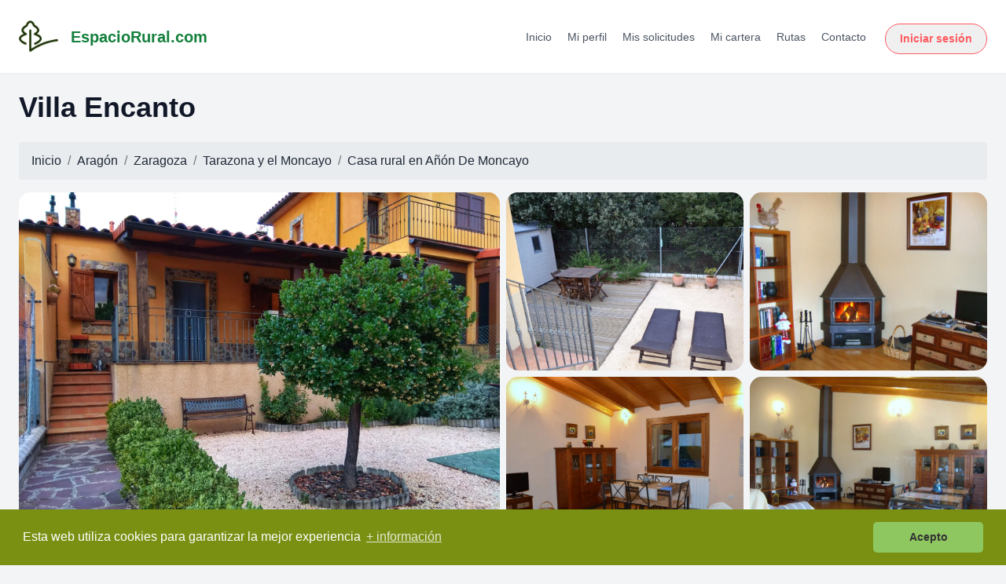

--- FILE ---
content_type: text/html; charset=UTF-8
request_url: https://www.espaciorural.com/casa-rural/zaragoza/2947/villa-encanto
body_size: 40315
content:

<!doctype html>
<html lang="es">
  <head>
    <meta http-equiv="Content-Type" content="text/html; charset=UTF-8" />
    <meta name="viewport" content="width=device-width, initial-scale=1, shrink-to-fit=no">
    <meta name="description" content="Villa Encanto está situada en un lugar inmejorable, en una urbanización de montaña a 400 metros de Alcalá de Moncayo, en las puertas del Parque Natural del Monc ...">
    <meta name="author" content="EspacioRural.com">
    <meta name="robots" content="index,follow"/>
    <meta name="googlebot" content="index,follow"/>
    <meta name="google-site-verification" content="c5lyOrblP24fYLyfVdcctZk0waK7xgdPpnzwkkqYzlw" />
    <link rel="icon" href="https://www.espaciorural.com/images/logo.ico">
    <link rel="stylesheet" href="https://cdnjs.cloudflare.com/ajax/libs/font-awesome/4.7.0/css/font-awesome.min.css">
    <link rel="canonical" href="https://www.espaciorural.com/casa-rural/zaragoza/2947/villa-encanto"/>
    
    <title>Villa Encanto, casa rural en Añón De Moncayo, Tarazona y el Moncayo, Zaragoza, EspacioRural.com</title>
    <!-- Bootstrap core CSS -->
    <link href="https://www.espaciorural.com/assets/css/all.css" rel="stylesheet">

    
            <script src="https://www.espaciorural.com/assets/js/jquery2-2.min.js"></script>
        
        <script src="https://www.espaciorural.com/assets/js/dateTimePicker.js"></script>
            <script src='https://api.mapbox.com/mapbox.js/v3.3.1/mapbox.js'></script>
      </head>

  <body>
    <nav class="navbar navbar-expand-md navbar-dark fixed-top bg-er">
      <a class="navbar-brand" href="https://www.espaciorural.com">EspacioRural <img class="logo" src="https://www.espaciorural.com/images/logo.png" alt="EspacioRural.com"></a>
      <button class="navbar-toggler" type="button" data-toggle="collapse" data-target="#navbarsExampleDefault" aria-controls="navbarsExampleDefault" aria-expanded="false" aria-label="Toggle navigation">
        <span class="navbar-toggler-icon"></span>
      </button>

      <div class="collapse navbar-collapse" id="navbarsExampleDefault">
        <ul class="navbar-nav mr-auto">
          <li class="nav-item active">
            <a class="nav-link" href="https://www.espaciorural.com">Inicio <span class="sr-only">(current)</span></a>
          </li>
          <li class="nav-item">
            <a class="nav-link" href="https://www.espaciorural.com/casas-rurales-con-actividades">Casas Rurales con Actividades</a>
          </li>
          <li class="nav-item">
            <a class="nav-link" href="https://www.espaciorural.com/ofertas">Ofertas</a>
          </li>
          <li class="nav-item">
            <a class="nav-link" href="https://www.espaciorural.com/rutas">Rutas</a>
          </li>
          <li class="nav-item">
            <a class="nav-link" href="https://reservas.espaciorural.com" target="_blank">Acceso Viajeros</a>
          </li>
          <li class="nav-item">
            <a class="nav-link" href="https://www.espaciorural.com/cpanel/login.php" target="_blank">Acceso Propietarios</a>
          </li>
          <li class="nav-item" style="display: none">
            <a class="nav-link" href="https://motor.espaciorural.com" target="_blank">Enviar Solicitud</a>
          </li>
          <li class="nav-item">
            <a class="nav-link anunciar" href="https://www.espaciorural.com/anunciar-casas-rurales" target="_blank">Anunciar casas rurales</a>
          </li>
        </ul>
      </div>
    </nav><!-- este código es para mostrar solo las fichas con status=1 -->
<!-- aquí acaba el código  para mostrar solo las fichas con status=1 -->

<!DOCTYPE html>
<html lang="es">
<head>
  <meta charset="UTF-8">
  <link rel="icon" type="image/png" href="/favicon.png">
  <meta name="viewport" content="width=device-width, initial-scale=1.0">
  <title>EspacioRural</title>
  <script src="https://cdn.tailwindcss.com"></script>
</head>
<body class="bg-gray-100 text-gray-800">

<header class="bg-white shadow-sm sticky top-0 z-50">
  <div class="max-w-7xl mx-auto px-4 py-4 flex items-center justify-between">
    <!-- Logo -->
    <a href="https://www.espaciorural.com" class="flex items-center space-x-4 no-underline hover:no-underline">
      <img src="https://www.espaciorural.com/images/logo_verde.jpeg" alt="EspacioRural.com" width="50" height="50" loading="lazy">
      <span class="text-xl font-semibold text-green-700">EspacioRural.com</span>
    </a>

    <!-- Botón hamburguesa (móvil) -->
    <button id="menu-toggle" class="block md:hidden text-gray-700 focus:outline-none" aria-label="Abrir menú">
      <svg class="w-6 h-6" fill="none" stroke="currentColor" stroke-width="2"
           viewBox="0 0 24 24" stroke-linecap="round" stroke-linejoin="round">
        <path d="M4 6h16M4 12h16M4 18h16"></path>
      </svg>
    </button>

    <!-- Menú escritorio -->
    <div class="hidden md:flex items-center space-x-6">
      <nav class="space-x-4 text-sm">
        <a href="/" class="text-gray-600 hover:text-green-600">Inicio</a>
        <a href="/cpanel/usuario" class="text-gray-600 hover:text-green-600">Mi perfil</a>
        <a href="/cpanel/solicitudes/mis-solicitudes.php" class="text-gray-600 hover:text-green-600">Mis solicitudes</a>

        
        <a href="/cpanel/cartera/cartera-virtual.php" class="text-gray-600 hover:text-green-600">Mi cartera</a>
        <a href="/rutas" class="text-gray-600 hover:text-green-600">Rutas</a>
        <a href="/contacto.php" class="text-gray-600 hover:text-green-600">Contacto</a>
      </nav>

              <a class="btn-airbnb" href="/cpanel/login.php?redirect=https%3A%2F%2Fwww.espaciorural.com%2Fcasa-rural%2Fzaragoza%2F2947%2Fvilla-encanto">Iniciar sesión</a>
          </div>
  </div>

  <!-- Menú móvil -->
  <div id="mobile-menu" class="md:hidden hidden px-4 pb-4">
    <nav class="flex flex-col space-y-2 text-sm">
      <a href="/" class="text-gray-600 hover:text-green-600">Inicio</a>
      <a href="/cpanel/usuario" class="text-gray-600 hover:text-green-600">Mi perfil</a>
      <a href="/cpanel/solicitudes/mis-solicitudes.php" class="text-gray-600 hover:text-green-600">Mis solicitudes</a>

      
      <a href="/cpanel/cartera/cartera-virtual.php" class="text-gray-600 hover:text-green-600">Mi cartera</a>
      <a href="/rutas" class="text-gray-600 hover:text-green-600">Rutas</a>
      <a href="/contacto.php" class="text-gray-600 hover:text-green-600">Contacto</a>

      <div class="flex justify-center md:justify-start">
                  <a class="btn-airbnb w-max" href="/cpanel/login.php?redirect=https%3A%2F%2Fwww.espaciorural.com%2Fcasa-rural%2Fzaragoza%2F2947%2Fvilla-encanto">Iniciar sesión</a>
              </div>
    </nav>
  </div>
</header>

<!-- Estilos del botón -->
<style>
  .btn-airbnb {
    background-color: #f0f0f0;
    color: #FF5A5F;
    border: 1px solid #FF5A5F;
    padding: 8px 18px;
    border-radius: 24px;
    font-weight: 600;
    font-size: 14px;
    transition: all 0.3s ease-in-out;
    text-decoration: none;
    display: inline-block;
    margin-top: 6px;
  }
  .btn-airbnb:hover {
    background-color: #FF5A5F;
    color: white;
    text-decoration: none;
  }
</style>

<!-- Script menú móvil -->
<script>
  const toggle = document.getElementById('menu-toggle');
  const menu = document.getElementById('mobile-menu');
  if (toggle && menu) {
    toggle.addEventListener('click', () => menu.classList.toggle('hidden'));
  }
</script>

</body>
</html>
<!DOCTYPE html>
<html lang="es">
<head>
  <meta charset="UTF-8">
  <meta name="viewport" content="width=device-width, initial-scale=1.0">
  <title>Villa Encanto - EspacioRural</title>
  <script src="https://cdn.tailwindcss.com"></script>
  <script src="https://kit.fontawesome.com/1c2e7f437b.js" crossorigin="anonymous"></script>
  <link rel="stylesheet" href="https://unpkg.com/photoswipe@5/dist/photoswipe.css">
  <script src="https://unpkg.com/photoswipe@5/dist/photoswipe-lightbox.esm.min.js" type="module"></script>
</head>
<body class="bg-gray-100 text-gray-800">
<main class="max-w-7xl mx-auto px-4 py-6 mt-0">

  <!-- Título -->
  <h1 class="text-3xl md:text-4xl font-bold text-gray-900 mb-6">Villa Encanto</h1>

  <!-- Ubicación -->
  <nav aria-label="breadcrumb">
    <ol class="breadcrumb">
        <li class="breadcrumb-item"><a href="https://www.espaciorural.com">Inicio</a></li>
        <li class="breadcrumb-item"><a href="https://www.espaciorural.com/casas-rurales/comunidad/aragon">Aragón</a></li><li class="breadcrumb-item"><a href="https://www.espaciorural.com/casas-rurales/provincia/zaragoza">Zaragoza</a></li><li class="breadcrumb-item"><a href="https://www.espaciorural.com/casas-rurales/comarca/tarazona-y-el-moncayo">Tarazona y el Moncayo</a></li><li class="breadcrumb-item">Casa rural en <a href="https://www.espaciorural.com/casas-rurales/localidad/189224/anon-de-moncayo">Añón De Moncayo</a></li>    </ol>
  </nav>

  <!-- Galería -->
    <div id="gallery" class="grid grid-cols-1 md:grid-cols-4 md:grid-rows-2 gap-2 mb-8 rounded-xl overflow-hidden">
               
<a href="https://www.espaciorural.com/fotos/5ec06674be179.jpg"
   data-pswp-width="800"
   data-pswp-height="500"
   target="_blank"
   class="block md:col-span-2 md:row-span-2">

  <picture>
        <img src="https://www.espaciorural.com/fotos/5ec06674be179.jpg"
         alt="<br />
<b>Deprecated</b>:  htmlspecialchars(): Passing null to parameter #1 ($string) of type string is deprecated in <b>/home/u907156030/domains/espaciorural.com/public_html/views/ficha/index.php</b> on line <b>172</b><br />
"
         class="w-full h-full object-cover aspect-[4/3]">
  </picture>

</a>

               
<a href="https://www.espaciorural.com/fotos/5ec06675b0a9e.jpg"
   data-pswp-width="800"
   data-pswp-height="500"
   target="_blank"
   class="hidden md:block">

  <picture>
        <img src="https://www.espaciorural.com/fotos/5ec06675b0a9e.jpg"
         alt="<br />
<b>Deprecated</b>:  htmlspecialchars(): Passing null to parameter #1 ($string) of type string is deprecated in <b>/home/u907156030/domains/espaciorural.com/public_html/views/ficha/index.php</b> on line <b>172</b><br />
"
         class="w-full h-full object-cover aspect-[4/3]">
  </picture>

</a>

               
<a href="https://www.espaciorural.com/fotos/5ec066766fd73.jpg"
   data-pswp-width="800"
   data-pswp-height="500"
   target="_blank"
   class="hidden md:block">

  <picture>
        <img src="https://www.espaciorural.com/fotos/5ec066766fd73.jpg"
         alt="<br />
<b>Deprecated</b>:  htmlspecialchars(): Passing null to parameter #1 ($string) of type string is deprecated in <b>/home/u907156030/domains/espaciorural.com/public_html/views/ficha/index.php</b> on line <b>172</b><br />
"
         class="w-full h-full object-cover aspect-[4/3]">
  </picture>

</a>

               
<a href="https://www.espaciorural.com/fotos/5ec066770eaae.jpg"
   data-pswp-width="800"
   data-pswp-height="500"
   target="_blank"
   class="hidden md:block">

  <picture>
        <img src="https://www.espaciorural.com/fotos/5ec066770eaae.jpg"
         alt="<br />
<b>Deprecated</b>:  htmlspecialchars(): Passing null to parameter #1 ($string) of type string is deprecated in <b>/home/u907156030/domains/espaciorural.com/public_html/views/ficha/index.php</b> on line <b>172</b><br />
"
         class="w-full h-full object-cover aspect-[4/3]">
  </picture>

</a>

               
<a href="https://www.espaciorural.com/fotos/5ec06677ca698.jpg"
   data-pswp-width="800"
   data-pswp-height="500"
   target="_blank"
   class="hidden md:block">

  <picture>
        <img src="https://www.espaciorural.com/fotos/5ec06677ca698.jpg"
         alt="<br />
<b>Deprecated</b>:  htmlspecialchars(): Passing null to parameter #1 ($string) of type string is deprecated in <b>/home/u907156030/domains/espaciorural.com/public_html/views/ficha/index.php</b> on line <b>172</b><br />
"
         class="w-full h-full object-cover aspect-[4/3]">
  </picture>

</a>

               
<a href="https://www.espaciorural.com/fotos/5ec0667852bf0.jpg"
   data-pswp-width="800"
   data-pswp-height="500"
   target="_blank"
   class="hidden">

  <picture>
        <img src="https://www.espaciorural.com/fotos/5ec0667852bf0.jpg"
         alt="<br />
<b>Deprecated</b>:  htmlspecialchars(): Passing null to parameter #1 ($string) of type string is deprecated in <b>/home/u907156030/domains/espaciorural.com/public_html/views/ficha/index.php</b> on line <b>172</b><br />
"
         class="w-full h-full object-cover aspect-[4/3]">
  </picture>

</a>

               
<a href="https://www.espaciorural.com/fotos/5ec066792fd7a.jpg"
   data-pswp-width="800"
   data-pswp-height="500"
   target="_blank"
   class="hidden">

  <picture>
        <img src="https://www.espaciorural.com/fotos/5ec066792fd7a.jpg"
         alt="<br />
<b>Deprecated</b>:  htmlspecialchars(): Passing null to parameter #1 ($string) of type string is deprecated in <b>/home/u907156030/domains/espaciorural.com/public_html/views/ficha/index.php</b> on line <b>172</b><br />
"
         class="w-full h-full object-cover aspect-[4/3]">
  </picture>

</a>

               
<a href="https://www.espaciorural.com/fotos/5ec06679c4bce.jpg"
   data-pswp-width="800"
   data-pswp-height="500"
   target="_blank"
   class="hidden">

  <picture>
        <img src="https://www.espaciorural.com/fotos/5ec06679c4bce.jpg"
         alt="<br />
<b>Deprecated</b>:  htmlspecialchars(): Passing null to parameter #1 ($string) of type string is deprecated in <b>/home/u907156030/domains/espaciorural.com/public_html/views/ficha/index.php</b> on line <b>172</b><br />
"
         class="w-full h-full object-cover aspect-[4/3]">
  </picture>

</a>

               
<a href="https://www.espaciorural.com/fotos/5ec0667a5a871.jpg"
   data-pswp-width="800"
   data-pswp-height="500"
   target="_blank"
   class="hidden">

  <picture>
        <img src="https://www.espaciorural.com/fotos/5ec0667a5a871.jpg"
         alt="<br />
<b>Deprecated</b>:  htmlspecialchars(): Passing null to parameter #1 ($string) of type string is deprecated in <b>/home/u907156030/domains/espaciorural.com/public_html/views/ficha/index.php</b> on line <b>172</b><br />
"
         class="w-full h-full object-cover aspect-[4/3]">
  </picture>

</a>

               
<a href="https://www.espaciorural.com/fotos/5ec0667b3a6ae.jpg"
   data-pswp-width="800"
   data-pswp-height="500"
   target="_blank"
   class="hidden">

  <picture>
        <img src="https://www.espaciorural.com/fotos/5ec0667b3a6ae.jpg"
         alt="<br />
<b>Deprecated</b>:  htmlspecialchars(): Passing null to parameter #1 ($string) of type string is deprecated in <b>/home/u907156030/domains/espaciorural.com/public_html/views/ficha/index.php</b> on line <b>172</b><br />
"
         class="w-full h-full object-cover aspect-[4/3]">
  </picture>

</a>

               
<a href="https://www.espaciorural.com/fotos/5ec0667c30213.jpg"
   data-pswp-width="800"
   data-pswp-height="500"
   target="_blank"
   class="hidden">

  <picture>
        <img src="https://www.espaciorural.com/fotos/5ec0667c30213.jpg"
         alt="<br />
<b>Deprecated</b>:  htmlspecialchars(): Passing null to parameter #1 ($string) of type string is deprecated in <b>/home/u907156030/domains/espaciorural.com/public_html/views/ficha/index.php</b> on line <b>172</b><br />
"
         class="w-full h-full object-cover aspect-[4/3]">
  </picture>

</a>

               
<a href="https://www.espaciorural.com/fotos/5ec0667cabd4c.jpg"
   data-pswp-width="800"
   data-pswp-height="500"
   target="_blank"
   class="hidden">

  <picture>
        <img src="https://www.espaciorural.com/fotos/5ec0667cabd4c.jpg"
         alt="<br />
<b>Deprecated</b>:  htmlspecialchars(): Passing null to parameter #1 ($string) of type string is deprecated in <b>/home/u907156030/domains/espaciorural.com/public_html/views/ficha/index.php</b> on line <b>172</b><br />
"
         class="w-full h-full object-cover aspect-[4/3]">
  </picture>

</a>

               
<a href="https://www.espaciorural.com/fotos/5ec0667d8bd53.jpg"
   data-pswp-width="800"
   data-pswp-height="500"
   target="_blank"
   class="hidden">

  <picture>
        <img src="https://www.espaciorural.com/fotos/5ec0667d8bd53.jpg"
         alt="<br />
<b>Deprecated</b>:  htmlspecialchars(): Passing null to parameter #1 ($string) of type string is deprecated in <b>/home/u907156030/domains/espaciorural.com/public_html/views/ficha/index.php</b> on line <b>172</b><br />
"
         class="w-full h-full object-cover aspect-[4/3]">
  </picture>

</a>

               
<a href="https://www.espaciorural.com/fotos/5ec0667ddbd78.jpg"
   data-pswp-width="800"
   data-pswp-height="500"
   target="_blank"
   class="hidden">

  <picture>
        <img src="https://www.espaciorural.com/fotos/5ec0667ddbd78.jpg"
         alt="<br />
<b>Deprecated</b>:  htmlspecialchars(): Passing null to parameter #1 ($string) of type string is deprecated in <b>/home/u907156030/domains/espaciorural.com/public_html/views/ficha/index.php</b> on line <b>172</b><br />
"
         class="w-full h-full object-cover aspect-[4/3]">
  </picture>

</a>

               
<a href="https://www.espaciorural.com/fotos/5ec0667e9fa57.jpg"
   data-pswp-width="800"
   data-pswp-height="500"
   target="_blank"
   class="hidden">

  <picture>
        <img src="https://www.espaciorural.com/fotos/5ec0667e9fa57.jpg"
         alt="<br />
<b>Deprecated</b>:  htmlspecialchars(): Passing null to parameter #1 ($string) of type string is deprecated in <b>/home/u907156030/domains/espaciorural.com/public_html/views/ficha/index.php</b> on line <b>172</b><br />
"
         class="w-full h-full object-cover aspect-[4/3]">
  </picture>

</a>

               
<a href="https://www.espaciorural.com/fotos/5ec0667f47f48.jpg"
   data-pswp-width="800"
   data-pswp-height="500"
   target="_blank"
   class="hidden">

  <picture>
        <img src="https://www.espaciorural.com/fotos/5ec0667f47f48.jpg"
         alt="<br />
<b>Deprecated</b>:  htmlspecialchars(): Passing null to parameter #1 ($string) of type string is deprecated in <b>/home/u907156030/domains/espaciorural.com/public_html/views/ficha/index.php</b> on line <b>172</b><br />
"
         class="w-full h-full object-cover aspect-[4/3]">
  </picture>

</a>

      </div>
  
  <!-- Contenedor principal en dos columnas -->
  <div class="grid grid-cols-1 md:grid-cols-3 gap-6">

    <!-- Columna izquierda (contenido dinámico que irá creciendo) -->
    <div  class="md:col-span-2 space-y-6">
      <!-- Aquí irás insertando detalles como descripción, características, etc. -->

     <!-- Información general del alojamiento -->
<div class="bg-white p-6 rounded-xl shadow mb-6">
  <h2 class="text-xl font-semibold mb-4">Información del alojamiento</h2>

  <!-- Iconos estilo Airbnb mejorados -->
<ul class="mt-3 flex flex-wrap items-center gap-x-8 gap-y-3 text-gray-700 text-[15px]">

  <!-- Tipo de alquiler + nº de casas (si aplica) -->
  <li class="flex items-center gap-2" title="Tipo de alojamiento">
    <!-- Casa -->
    <svg width="22" height="22" viewBox="0 0 24 24" fill="none"
         stroke="currentColor" stroke-width="1.7" stroke-linecap="round" stroke-linejoin="round"
         aria-hidden="true" focusable="false">
      <path d="M3 11.5L12 4l9 7.5"></path>
      <path d="M5 10.5V20h14v-9.5"></path>
      <path d="M9 20v-6h6v6"></path>
    </svg>
    <span>
      Alquiler completo / Exclusivo              · 1 casa          </span>
  </li>

  <!-- Personas (máximo) -->
  <li class="flex items-center gap-2" title="Capacidad máxima">
    <svg width="22" height="22" viewBox="0 0 24 24" fill="none"
         stroke="currentColor" stroke-width="1.7" stroke-linecap="round" stroke-linejoin="round"
         aria-hidden="true" focusable="false">
      <path d="M16 21v-2a4 4 0 0 0-4-4H8a4 4 0 0 0-4 4v2"></path>
      <circle cx="10" cy="7" r="4"></circle>
    </svg>
    <span>7 personas</span>
  </li>

  <!-- Dormitorios -->
  <li class="flex items-center gap-2" title="Dormitorios">
    <svg width="22" height="22" viewBox="0 0 24 24" fill="none"
         stroke="currentColor" stroke-width="1.7" stroke-linecap="round" stroke-linejoin="round"
         aria-hidden="true" focusable="false">
      <path d="M4 12h16a2 2 0 0 1 2 2v5H2v-5a2 2 0 0 1 2-2Z"></path>
      <path d="M6 12V7a3 3 0 0 1 3-3h6a3 3 0 0 1 3 3v5"></path>
    </svg>
    <span>
      3 dormitorios    </span>
  </li>

  <!-- Baños -->
      <li class="flex items-center gap-2" title="Baños">
      <svg width="22" height="22" viewBox="0 0 24 24" fill="none"
           stroke="currentColor" stroke-width="1.7" stroke-linecap="round" stroke-linejoin="round"
           aria-hidden="true" focusable="false">
        <path d="M3 10h14a2 2 0 0 1 2 2v3"></path>
        <path d="M3 10V7a2 2 0 0 1 2-2h2"></path>
        <path d="M3 15a6 6 0 0 0 6 6h6a6 6 0 0 0 6-6"></path>
        <path d="M7 5v5M5 20v-2M19 20v-2"></path>
      </svg>
      <span>2 baños</span>
    </li>
  
  <!-- Camas -->
  
</ul>

</div>


      <div class="bg-white p-6 rounded-xl shadow">
        <h2 class="text-xl font-semibold mb-4">Descripción del alojamiento</h2>
        <p>Núm. de Homologación: VU-ZA-15-023 | Casa Rural</p>
            <p>Situación del alojamiento: <strong>Periférica</strong>
                | Cerca de la Playa: <strong>No</strong>, y de la Montaña: <strong>Sí</strong>
                | Acceso asfaltado: <strong>Sí</strong></p>
                <br>
        <p class="text-gray-700 leading-relaxed">
          &quot;Villa Encanto&quot; está situada en un lugar inmejorable, en una urbanización de montaña a 400 metros de Alcalá de Moncayo, en las puertas del Parque Natural del Moncayo. La casa es realmente muy acogedora y desde su porche se disfruta de unas privilegiadas vistas del Parque Natural del Moncayo y su mágica montaña. <br />
<br />
La vivienda se distribuye en una sola planta y tiene calefacción, chimenea, 2 baños completos, 2 pequeños jardines privados, 3 dormitorios, parking y todo lo necesario (y más ) para pasar una temporada. <br />
<br />
La urbanización dispone de piscina, bar-cafetería, parque infantil, miradores y polideportivo con pista de tenis, fútbol, baloncesto y frontón. Estamos en pleno Moncayo y rodeados de un bosque de encinas y robles. En los alrededores de la casa se encuentran señalizadas varias rutas para la práctica de senderismo.<br />
<br />
Alquilamos completa por días o semanas y esperamos pronto noticias tuyas.        </p>
      </div>

      <!-- Calendario de disponibilidad -->      
    <div  class="bg-white border border-gray-200 rounded-xl shadow-md p-6 mt-8 space-y-4">
        <h2 class="text-xl font-semibold text-gray-800">Calendario de disponibilidad</h2>
        <br>
        <div id="basic" data-toggle="calendar" class="mt-4"></div>
        <div class="text-center">
           <button type="button"
          onclick="mostrarModalTemporadas()"
          class="bg-blue-200 text-blue-900 font-medium px-2 py-1.5 rounded-md hover:bg-blue-300 transition text-sm shadow-sm">
          Ver temporadas activas
          </button>
        </div>
    </div>


<!-- mostrar número de zonas alojativas y camas --><div class="bg-white border border-gray-200 rounded-xl shadow-md p-6 mt-8 space-y-4">
  <h2 class="text-xl font-semibold mb-4">¿Dónde dormirás?</h2>  <p class="text-sm text-gray-500">Este alojamiento aún no ha configurado su distribución de camas.</p>

  </div>
      <!-- Descripción de las habitaciones y/o alojamientos independiente -->
     
      <!-- Características del alojamiento -->
<div class="bg-white p-6 rounded-xl shadow mb-6">
  <h2 class="text-xl font-semibold mb-6">Características del alojamiento</h2>
  <div class="grid grid-cols-1 sm:grid-cols-2 lg:grid-cols-4 gap-6 text-sm text-gray-700">
    
    <div>
      <h3 class="font-semibold mb-2">Interior</h3>
      <ul class="list-disc list-inside space-y-1">
        <li>Admite tarjetas</li><li>Baño en la Habitación</li><li>Biblioteca</li><li>Calefacción central</li><li>Chimenea</li><li>Colección de Juegos</li><li>Cuna disponible</li><li>Sala de Estar</li><li>TV Estándar</li><li>TV en la habitación</li><li>Wifi Internet</li>      </ul>
    </div>

    <div>
      <h3 class="font-semibold mb-2">Exterior</h3>
      <ul class="list-disc list-inside space-y-1">
        <li>Barbacoa</li><li>Jardín</li><li>Muebles de jardín</li><li>Zona de aparcamiento</li><li>Piscina privada</li><li>Terraza</li>      </ul>
    </div>

    <div>
      <h3 class="font-semibold mb-2">Cocina</h3>
      <ul class="list-disc list-inside space-y-1">
        <li>Horno</li><li>Lavadora</li><li>Lavavajillas</li><li>Microondas</li>      </ul>
    </div>

    <div>
      <h3 class="font-semibold mb-2">Baño</h3>
      <ul class="list-disc list-inside space-y-1">
              </ul>
    </div>

  </div>
</div>

<!-- Otros servicios -->
  <div class="bg-white p-6 rounded-xl shadow mb-6">
    <h2 class="text-xl font-semibold mb-4">Otros servicios</h2>
    <div class="text-[15px] text-gray-700 leading-relaxed">
      La casa está equipada con toallas, sábanas, nórdicos y mantas extras; ademas de vajilla muy completa y utensilios de cocina. Dispondrá de todos los accesorios necesarios para poder desconectar y relajarse unos días.<br />
<br />
En nuestra casa pueden hospedarse con comodidad un máximo de 5 personas aunque disponemos de una cama supletoria y un amplio sofá cama en el salón (con suplemento en el precio).<br />
<br />
Las prestaciones de Villa Encanto:<br />
Cocina americana con frigorífico combi, microondas, horno, tostadora, lavavajillas y lavadora<br />
Salón con sofá cama, chimenea y zona de comedor <br />
Televisión en salón y dormitorio principal, ambas con reproductor DVD<br />
Tres dormitorios, dos de ellos dobles<br />
Cunas y tronas disponibles bajo petición<br />
Juegos de mesa y juguetes.<br />
Biblioteca<br />
Acceso a Internet<br />
Y más<br />
En el exterior<br />
Villa Encanto le ofrece la ubicación perfecta para explorar los alrededores. Las instalaciones deportivas y espacios comunes de la urbanización que rodea nuestra casa la convierten en el lugar idóneo para disfrutar con toda la familia y en total seguridad. <br />
<br />
Disfrute al aire libre:<br />
Porche con vistas al Parque Natural del Moncayo<br />
Jardín privado con barbacoa<br />
Un segundo jardín privado con tumbonas protegido de miradas indiscretas.<br />
Urbanización con cafetería, parque infantil, piscina, frontón, pista de tenis y pista deportiva (futbol, baloncesto...) <br />
Rutas de senderismo<br />
Zona de setas (dejamos cesta)<br />
Y mucho más    </div>
  </div>

<!-- Ubicación del alojamiento -->
<div class="bg-white p-6 rounded-xl shadow mb-6">
  <h2 class="text-xl font-semibold mb-4">¿Dónde se encuentra?</h2>

  <div class="text-gray-700 text-[15px] leading-relaxed mb-4">
    <p>Urbanización Villa Cumbres Del Moncayo, Parcela 164</p>
    <p>50590 - Añón De Moncayo (Añón de Moncayo)</p>
    <a href="https://maps.google.es/maps?q=41.778116,-1.703314&t=m&z=11" 
       target="_blank" 
       class="text-blue-600 hover:underline text-sm mt-2 inline-block">
       Ver en Google Maps
    </a>
  </div>

  <link href="https://api.mapbox.com/mapbox.js/v3.3.1/mapbox.css" rel="stylesheet" />
  <div id="map" class="w-full h-[450px] rounded-lg overflow-hidden"></div>
</div>
<!-- Mapbox JS -->
<script src="https://api.mapbox.com/mapbox.js/v3.3.1/mapbox.js"></script>
<script>
  L.mapbox.accessToken = 'pk.eyJ1IjoiZXNwYWNpb3J1cmFsIiwiYSI6ImNrbXRpeHFsdjBzNzkydHMxcW9xOGxzbmIifQ.3HY9svKWVP7HnvyYsEaqBw';

  var map = L.mapbox.map('map')
    .setView([41.778116, -1.703314], 14)
    .addLayer(L.mapbox.styleLayer('mapbox://styles/mapbox/streets-v11'));

  L.marker([41.778116, -1.703314]).addTo(map);
</script>

<!-- Calendario de disponibilidad -->
<script>
    $(document).ready(function () {
        $('#basic').calendar({
            num_next_month: 1,
            num_prev_month: 0,
            day_first: 1,
            day_name: ['Do', 'Lu', 'Ma', 'Mi', 'Ju', 'Vi', 'Sa'],
            month_name: ['Enero', 'Febrero', 'Marzo', 'Abril', 'Mayo', 'Junio', 'Julio', 'Agosto', 'Septiembre', 'Octubre', 'Noviembre', 'Diciembre'],
            unavailable: [],
            stillAvailable: []        });

        $('input[name="datefilter"]').daterangepicker({
            autoApply: true,
            locale: moment.locale('es', {
                week: { dow: 1 }
            }),
            minDate: "16-01-2026"
        });

        $('input[name="datefilter"]').on('apply.daterangepicker', function(ev, picker) {
            $(this).val(picker.startDate.format('DD/MM/YYYY') + ' - ' + picker.endDate.format('DD/MM/YYYY'));
        });

        $('input[name="datefilter"]').on('cancel.daterangepicker', function(ev, picker) {
            $(this).val('');
        });
    });
</script>


<!-- Entorno y Actividades -->
<div class="bg-white p-6 rounded-xl shadow mb-6">
  <h2 class="text-xl font-semibold mb-6">Entorno y Actividades</h2>

  <div class="grid grid-cols-1 sm:grid-cols-2 lg:grid-cols-3 gap-6 text-sm text-gray-700">

    <div>
      <h3 class="font-semibold mb-2">Actividades en tierra firme</h3>
      <ul class="list-disc list-inside space-y-1">
        <li>Cicloturismo / Mountain Bike</li><li>Pesca</li><li>Caza</li><li>Espeleología</li><li>Senderismo / Trekking</li><li>Recogida de setas en Temporada</li><li>Rutas a caballo</li><li>4x4</li><li>Museos / Sitios de interés</li><li>Enoturismo</li>      </ul>
    </div>

    <div>
      <h3 class="font-semibold mb-2">Actividades aéreas</h3>
      <ul class="list-disc list-inside space-y-1">
        <li>Paseos en globo</li>      </ul>
    </div>

    <div>
      <h3 class="font-semibold mb-2">Actividades acuáticas</h3>
      <ul class="list-disc list-inside space-y-1">
        <li>KiteSurf</li><li>Piragüismo / Canoas / Kayac</li>      </ul>
    </div>
  </div>
</div>

<!-- Actividades en el propio alojamiento -->
    
<!-- Descripción de las posibles actividades a realizar por los alrededores -->

<!-- Descripción del entorno y zonas de interés turístico -->
  <div class="bg-white p-6 rounded-xl shadow mb-6">
    <h2 class="text-xl font-semibold mb-4">Qué ver, zonas de interés turístico</h2>
    <div class="text-[15px] text-gray-700 leading-relaxed">
      Nos encontramos a las puertas del Parque Natural del Moncayo, próximos a Ágreda, Tarazona, Borja y Tudela. Posibilidad de realizar multitud de excursiones y visitas culturales. Somos especialistas en la zona, pregúntanos.     </div>
  </div>

<!-- Muestra de las evaluaciones -->


<div class="bg-white rounded-xl border p-4 shadow-sm mb-6">
  <div class="flex items-center gap-2 text-xl font-semibold text-gray-800 mb-4">
    <i class="fa-solid fa-star text-yellow-500"></i>
          Aún no hay evaluaciones. <span class="text-sm text-gray-500 ml-1">Sé el primero en dejar una.</span>
      </div>
  <link rel="stylesheet" href="https://cdnjs.cloudflare.com/ajax/libs/font-awesome/6.5.0/css/all.min.css" />
  <div class="grid grid-cols-1 sm:grid-cols-2 md:grid-cols-3 gap-4 text-sm text-gray-700">
        <div>
      <div class="flex items-center justify-between mb-1">
        <span class="inline-flex items-center gap-2 font-medium">
          <svg xmlns="http://www.w3.org/2000/svg" class="h-5 w-5 text-gray-500" fill="currentColor" viewBox="0 0 32 32"><path d="M24 0v6h-4.3c.13 1.4.67 2.72 1.52 3.78l.2.22-1.5 1.33a9.05 9.05 0 0 1-2.2-5.08c-.83.38-1.32 1.14-1.38 2.2v4.46l4.14 4.02a5 5 0 0 1 1.5 3.09l.01.25.01.25v8.63a3 3 0 0 1-2.64 2.98l-.18.01-.21.01-12-.13A3 3 0 0 1 4 29.2L4 29.02v-8.3a5 5 0 0 1 1.38-3.45l.19-.18L10 12.9V8.85l-4.01-3.4.02-.7A5 5 0 0 1 10.78 0H11zm-5.03 25.69a8.98 8.98 0 0 1-6.13-2.41l-.23-.23A6.97 6.97 0 0 0 6 21.2v7.82c0 .51.38.93.87 1H7l11.96.13h.13a1 1 0 0 0 .91-.88l.01-.12v-3.52c-.34.04-.69.06-1.03.06zM17.67 2H11a3 3 0 0 0-2.92 2.3l-.04.18-.01.08 3.67 3.1h2.72l.02-.1a4.29 4.29 0 0 1 3.23-3.4z"/></svg> Limpieza        </span>
        <span class="text-gray-600 font-semibold">
          -        </span>
      </div>
      <div class="w-full h-2 bg-gray-200 rounded">
        <div class="h-2 bg-yellow-400 rounded" style="width: 0%;"></div>
      </div>
    </div>
        <div>
      <div class="flex items-center justify-between mb-1">
        <span class="inline-flex items-center gap-2 font-medium">
          <svg xmlns="http://www.w3.org/2000/svg" class="h-5 w-5 text-gray-500" viewBox="0 0 32 32" fill="currentColor"><path d="M16 1a15 15 0 1 1 0 30 15 15 0 0 1 0-30zm0 2a13 13 0 1 0 0 26 13 13 0 0 0 0-26zm7 7.59L24.41 12 13.5 22.91 7.59 17 9 15.59l4.5 4.5z"/></svg> Veracidad        </span>
        <span class="text-gray-600 font-semibold">
          -        </span>
      </div>
      <div class="w-full h-2 bg-gray-200 rounded">
        <div class="h-2 bg-yellow-400 rounded" style="width: 0%;"></div>
      </div>
    </div>
        <div>
      <div class="flex items-center justify-between mb-1">
        <span class="inline-flex items-center gap-2 font-medium">
          <svg xmlns="http://www.w3.org/2000/svg" viewBox="0 0 32 32" class="h-5 w-5 text-gray-500" fill="currentColor" aria-hidden="true">
      <path d="M16.84 27.16v-3.4l-.26.09c-.98.32-2.03.51-3.11.55h-.7A11.34 11.34 0 0 1 1.72 13.36v-.59A11.34 11.34 0 0 1 12.77 1.72h.59c6.03.16 10.89 5.02 11.04 11.05V13.45a11.3 11.3 0 0 1-.9 4.04l-.13.3 7.91 7.9v5.6H25.7l-4.13-4.13zM10.31 7.22a3.1 3.1 0 1 1 0 6.19 3.1 3.1 0 0 1 0-6.2zm0 2.06a1.03 1.03 0 1 0 0 2.06 1.03 1.03 0 0 0 0-2.06zM22.43 25.1l4.12 4.13h2.67v-2.67l-8.37-8.37.37-.68.16-.3c.56-1.15.9-2.42.96-3.77v-.64a9.28 9.28 0 0 0-9-9h-.55a9.28 9.28 0 0 0-9 9v.54a9.28 9.28 0 0 0 13.3 8.1l.3-.16 1.52-.8v4.62z"></path>
    </svg> Llegada        </span>
        <span class="text-gray-600 font-semibold">
          -        </span>
      </div>
      <div class="w-full h-2 bg-gray-200 rounded">
        <div class="h-2 bg-yellow-400 rounded" style="width: 0%;"></div>
      </div>
    </div>
        <div>
      <div class="flex items-center justify-between mb-1">
        <span class="inline-flex items-center gap-2 font-medium">
          <svg xmlns="http://www.w3.org/2000/svg" viewBox="0 0 32  32" class="h-5 w-5 text-gray-500" fill="none" stroke="currentColor" stroke-width="2.67"><path fill="none" d="M26 3a4 4 0 0 1 4 4v14a4 4 0 0 1-4 4h-6.32L16 29.5 12.32 25H6a4 4 0 0 1-4-4V7a4 4 0 0 1 4-4z"/></svg> Comunicación        </span>
        <span class="text-gray-600 font-semibold">
          -        </span>
      </div>
      <div class="w-full h-2 bg-gray-200 rounded">
        <div class="h-2 bg-yellow-400 rounded" style="width: 0%;"></div>
      </div>
    </div>
        <div>
      <div class="flex items-center justify-between mb-1">
        <span class="inline-flex items-center gap-2 font-medium">
          <svg xmlns="http://www.w3.org/2000/svg" viewBox="0 0 32 32" class="h-5 w-5 text-gray-500" fill="currentColor" aria-hidden="true"><path d="M30.95 3.81a2 2 0 0 0-2.38-1.52l-7.58 1.69-10-2-8.42 1.87A1.99 1.99 0 0 0 1 5.8v21.95a1.96 1.96 0 0 0 .05.44 2 2 0 0 0 2.38 1.52l7.58-1.69 10 2 8.42-1.87A1.99 1.99 0 0 0 31 26.2V4.25a1.99 1.99 0 0 0-.05-.44zM12 4.22l8 1.6v21.96l-8-1.6zM3 27.75V5.8l-.22-.97.22.97 7-1.55V26.2zm26-1.55-7 1.55V5.8l7-1.55z"/></svg> Ubicación        </span>
        <span class="text-gray-600 font-semibold">
          -        </span>
      </div>
      <div class="w-full h-2 bg-gray-200 rounded">
        <div class="h-2 bg-yellow-400 rounded" style="width: 0%;"></div>
      </div>
    </div>
        <div>
      <div class="flex items-center justify-between mb-1">
        <span class="inline-flex items-center gap-2 font-medium">
          <svg xmlns="http://www.w3.org/2000/svg" viewBox="0 0 32 32" class="h-5 w-5 text-gray-500" fill="currentColor" aria-hidden="true"><path d="M16.17 2a3 3 0 0 1 1.98.74l.14.14 11 11a3 3 0 0 1 .14 4.1l-.14.14L18.12 29.3a3 3 0 0 1-4.1.14l-.14-.14-11-11A3 3 0 0 1 2 16.37l-.01-.2V5a3 3 0 0 1 2.82-3h11.35zm0 2H5a1 1 0 0 0-1 .88v11.29a1 1 0 0 0 .2.61l.1.1 11 11a1 1 0 0 0 1.31.08l.1-.08L27.88 16.7a1 1 0 0 0 .08-1.32l-.08-.1-11-11a1 1 0 0 0-.58-.28L16.17 4zM9 6a3 3 0 1 1 0 6 3 3 0 0 1 0-6zm0 2a1 1 0 1 0 0 2 1 1 0 0 0 0-2z"/></svg> Calidad        </span>
        <span class="text-gray-600 font-semibold">
          -        </span>
      </div>
      <div class="w-full h-2 bg-gray-200 rounded">
        <div class="h-2 bg-yellow-400 rounded" style="width: 0%;"></div>
      </div>
    </div>
      </div>
</div>



<!-- recoger datos del usuario registrado -->


<!-- Calendario 
  <div class="bg-white p-6 rounded-xl shadow mb-6">
    <h2 class="text-xl font-semibold mb-4">Calendario de disponibilidad</h2>

    <!-- Leyenda con tus clases conservadas 
    <div class="legend flex flex-wrap items-center gap-6 text-sm text-gray-700 mb-4">
      <div class="legend-block flex items-center gap-2">
        <li class="event-styled cuadradoUnavailable w-4 h-4 list-none border rounded-sm"></li>
        <span>Ocupado</span>
      </div>
      <div class="legend-block flex items-center gap-2">
        <li class="event-styled cuadradoStillAvailable w-4 h-4 list-none border rounded-sm"></li>
        <span>Con plazas</span>
      </div>
    </div>

    <!-- Calendario 
    <div id="basic" data-toggle="calendar" class="rounded-lg overflow-hidden border border-gray-300"></div>
  </div>


<!-- Subalojamientos 

-->





    </div>
  <!-- PhotoSwipe -->
  <script type="module">
    import PhotoSwipeLightbox from 'https://unpkg.com/photoswipe@5/dist/photoswipe-lightbox.esm.min.js';
    const lightbox = new PhotoSwipeLightbox({
      gallery: '#gallery',
      children: 'a',
      pswpModule: () => import('https://unpkg.com/photoswipe@5/dist/photoswipe.esm.min.js')
    });
    lightbox.init();
  </script>

<!-- BLOQUE LATERAL ADAPTADO -->
<div class="block md:col-span-1 md:relative mt-6 md:mt-0">
  <div class="bg-white rounded-2xl shadow-lg p-6 font-normal text-[15px] w-full md:sticky md:top-[120px]">
    
    <!--<h2 class="text-lg font-semibold mb-4">Solicitar reserva en Villa Encanto</h2>-->

    
<br>
    <!-- Botón “falso” estilo Airbnb -->
<div id="bkBoxMobile" class="bk-box floating-button" role="button"
     onclick="abrirModalReserva(false)">
  <!-- fila 1: llegada / salida -->
  <div class="bk-top">
    <div class="bk-cell">
      <div class="bk-label">LLEGADA</div>
      <div class="bk-value">16/1/2026</div>
    </div>
    <div class="bk-cell bk-cell-right">
      <div class="bk-label">SALIDA</div>
      <div class="bk-value">18/1/2026</div>
    </div>
  </div>

  <!-- fila 2: huéspedes y CTA -->
  <div class="bk-bottom">
    <div class="bk-guests">
      <span class="bk-label">HUÉSPEDES</span>
      <span class="bk-badge">1</span>
    </div>

    <span class="bk-vbar" aria-hidden="true"></span>

    <button type="button" class="bk-cta"
            onclick="abrirModalReserva(false)">
      Solicitud de reserva
    </button>
  </div>
</div>

<style>
/* CONTENEDOR */
.bk-box{
  width:100%;
  background:#fff;
  border:1px solid #e5e7eb;
  border-radius:10px;
  overflow:hidden;
  font-family:Inter,system-ui,-apple-system,Segoe UI,Roboto,Arial,sans-serif;
  transition:box-shadow .15s ease, border-color .15s ease, transform .02s ease;
}
.bk-box:hover{ border-color:#d1d5db; box-shadow:0 8px 18px rgba(0,0,0,.06); }
.bk-box:active{ transform:translateY(1px); }

/* FILA SUPERIOR */
.bk-top{
  display:grid;
  grid-template-columns:1fr 1fr;
  border-bottom:1px solid #e5e7eb;
}
.bk-cell{ padding:10px 12px; }
.bk-cell-right{ border-left:1px solid #e5e7eb; }

.bk-label{
  font-size:10.5px; font-weight:700; letter-spacing:.04em;
  color:#6b7280; text-transform:uppercase;
}
.bk-value{
  margin-top:2px; font-size:15px; color:#111827;
}

/* FILA INFERIOR */
.bk-bottom{
  display:flex; align-items:center; gap:10px;
  padding:8px;
}
.bk-guests{ display:flex; align-items:center; gap:8px; padding:2px 4px; }
.bk-badge{
  min-width:28px; text-align:center;
  border:1px solid #e5e7eb; border-radius:8px; padding:4px 8px;
  font-weight:600; color:#111827; background:#fff;
}
.bk-vbar{
  width:1px; height:40px; background:#e5e7eb; display:inline-block;
}

/* CTA */
.bk-cta{
  margin-left:auto;
  background:#82b482;           /* color pedido */
  color:#161e2e;
  border:1px solid #82b482;
  border-radius:8px;
  padding:8px 14px;
  font-weight:500;
  cursor:pointer;
  width: 100%;
}
.bk-cta:hover{ filter:brightness(.98); }
.bk-cta:active{ transform:translateY(1px); }

/* Ajustes pequeños */
@media (max-width:420px){
  .bk-value{ font-size:14px; }
  .bk-cta{ padding:8px 12px; }
}
</style>

<script>
document.addEventListener('DOMContentLoaded', () => {
  const FAB = document.getElementById('bkBoxMobile');
  if (!FAB) return;

  const isMobile = () => window.matchMedia('(max-width: 640px)').matches;

  // Lista de modales que tienes en el archivo
  const modalIds = [
    'modalReserva','modalTelefono','modalTelefono2','modalWhatsapp',
    'modalNormas','modalOfertas','modalEvaluaciones','modalTemporadas',
    'modalHuespedes'
  ];

  const modals = modalIds
    .map(id => document.getElementById(id))
    .filter(Boolean);

  const isOpen = (el) => {
    if (!el) return false;
    if (el.classList.contains('hidden')) return false;
    if (el.getAttribute('aria-hidden') === 'true') return false;
    const cs = getComputedStyle(el);
    if (cs.display === 'none' || cs.visibility === 'hidden' || cs.opacity === '0') return false;
    // overlays/dialogs típicos
    return el.getAttribute('role') === 'dialog' || cs.position === 'fixed';
  };

  const syncFab = () => {
    if (!isMobile()) { FAB.classList.remove('hidden'); return; }
    const anyOpen = modals.some(isOpen);
    if (anyOpen) FAB.classList.add('hidden');
    else FAB.classList.remove('hidden');
  };

  // Observa cambios SOLO en cada modal
  const observers = [];
  modals.forEach(m => {
    const obs = new MutationObserver(syncFab);
    obs.observe(m, { attributes: true, attributeFilter: ['class','style','aria-hidden'] });
    observers.push(obs);
  });

  // Enlaza a funciones existentes para forzar un sync tras abrir/cerrar
  [
    'abrirModalReserva','cerrarModalReserva',
    'abrirModalTelefono','cerrarModalTelefono',
    'abrirModalTelefono2','cerrarModalTelefono2',
    'abrirWhatsappModal','cerrarWhatsappModal',
    'abrirNormasModal','cerrarNormasModal',
    'abrirOfertasModal','cerrarOfertasModal',
    'abrirModalEvaluaciones','cerrarModalEvaluaciones',
    'mostrarModalTemporadas','cerrarModalTemporadas',
    'abrirModalHuespedes','cerrarModalHuespedes'
  ].forEach(name => {
    if (typeof window[name] === 'function') {
      const orig = window[name];
      window[name] = function(...args) {
        const r = orig.apply(this, args);
        setTimeout(syncFab, 0);
        return r;
      };
    }
  });

  // Evita parpadeo al tocar el FAB
  FAB.addEventListener('click', () => FAB.classList.add('hidden'));

  // Re-sincroniza en cambios de tamaño
  window.addEventListener('resize', syncFab);

  // Estado inicial
  syncFab();
});
</script>

<!-- Opcional: deja un enlace pequeño para quien prefiera iniciar sesión -->
<div class="text-center text-[13px] text-gray-500">
  ¿Ya tienes cuenta?
  <a class="underline hover:no-underline" href="/cpanel/login.php?redirect=https%3A%2F%2Fwww.espaciorural.com%2Fcasa-rural%2Fzaragoza%2F2947%2Fvilla-encanto">Inicia sesión</a>
  (opcional)
</div>


     <!-- PhotoSwipe <p class="text-xs text-gray-500 text-center mb-4">¡¡Aún no se te cobrará nada!!</p>-->
    <hr class="my-4">

   <style>
  .btn-soft{
    background:#cfe6b8;
    color:#161e2e;
    border:1px solid #b8d79a;
    transition:filter .15s ease, transform .02s ease;
  }
  .btn-soft:hover{ filter:brightness(.96); }
  .btn-soft:active{ transform:translateY(1px); }

  /* Línea con icono+texto perfectamente alineados */
  .btn-line{
    display:flex;
    /*align-items:center;*/
    justify-content:center;       /* texto centrado con el icono */
    gap:10px;
    width:100%;
    padding:10px 14px;
    border-radius:12px;
    font-weight:600;
    line-height:1;                /* evita baile vertical */
  }
  /* Icono con ancho fijo y centrado (como fa-fw) */
  .btn-line .icon{
    width:20px;                   /* mismo ancho para todos */
    /*display:inline-flex;*/
    align-items:center;
    justify-content:center;
    font-size:16px;               /* tamaño de icono */
    flex:0 0 20px;
  }
  /* Texto ocupa el resto, centrado */
  .btn-line .label{
    flex:1 1 auto;
    text-align:center;
    font-size:15px;
  }
  .btn-line{
  display:flex;
  align-items:center;
  justify-content:flex-start; /* ⟵ alinea a la izquierda */
  gap:10px;
  width:100%;
  padding:10px 14px;
  border-radius:12px;
  font-weight:600;
  line-height:1;
}

.btn-line .icon{
  width:20px;                  /* columna fija para el icono */
  display:inline-flex;
  align-items:center;
  justify-content:center;
  font-size:16px;
  flex:0 0 20px;
}

/* el texto ya no ocupa todo ni centra; queda a la izquierda */
.btn-line .label{
  flex:0 1 auto;
  text-align:left;
  font-size:15px;
}

</style>

<!-- botones con iconos en modal derecho -->
<div class="space-y-2">
  <div class="space-y-2">
  
  <!---->

  
  <a href="#" id="clicNormas" class="btn-soft btn-line">
    <span class="icon"><i class="fa-solid fa-file-contract"></i></span>
    <span class="label">Normas / condiciones</span>
  </a>

  
  <button onclick="abrirModalEvaluaciones(2947)"
          class="btn-soft btn-line">
    <span class="icon"><i class="fa-solid fa-star"></i></span>
    <span class="label">Ver evaluaciones</span>
  </button>

  <hr class="my-4">
</div>

    
  </div>
</div>

<!-- MODAL TELÉFONO -->
<div id="modalTelefono" class="fixed inset-0 bg-black bg-opacity-50 hidden z-50 flex items-center justify-center">
  <div class="bg-white rounded-xl shadow-lg max-w-md w-full p-6 text-center relative" onclick="event.stopPropagation();">
    <h3 class="text-xl font-semibold mb-4">Teléfonos de Villa Encanto</h3>
    <p class="text-2xl font-bold text-blue-600 mb-2">645538172</p>
    <p class="text-sm text-gray-600 mb-4">
      No olvides indicarle a <strong>Rocío</strong> que le has encontrado gracias a <strong>EspacioRural.com</strong> 😊
    </p>
    <p class="text-sm text-gray-500">¡Gracias!</p>
    <button id="cerrarModal" class="mt-6 px-6 py-2 bg-emerald-600 text-white rounded-lg hover:bg-emerald-700 text-base font-semibold">
      Cerrar
    </button>
    <button onclick="cerrarModal()" class="absolute top-3 right-4 text-gray-400 hover:text-black text-xl">&times;</button>
  </div>
</div>

<!-- MODAL TELÉFONO FICHA GRATUITA-->
<div id="modalTelefono2" class="fixed inset-0 bg-black bg-opacity-50 hidden z-50 flex items-center justify-center">
  <div class="bg-white rounded-xl shadow-lg max-w-md w-full p-6 text-center relative" onclick="event.stopPropagation();">
    <h3 class="text-xl font-semibold mb-4">¿Te interesa este alojamiento?</h3>
    <p class="text-gray-700 mb-4">Este alojamiento tiene una tarifa gratuita, por lo que no mostramos su número de teléfono directamente.</p>
    <p class="text-sm text-gray-600 mb-4">Haz clic en "Solicitar Reserva" en la ficha para contactar con el propietario.</p>
    <button onclick="cerrarModalTelefono2()" class="mt-6 px-6 py-2 bg-green-300 hover:bg-gray-300 text-gray-700 text-sm rounded-lg">Cerrar</button>
  </div>
</div>

<!-- MODAL WHATSAPP -->
<div id="modalWhatsapp" class="fixed inset-0 bg-black bg-opacity-50 hidden z-50 flex items-center justify-center">
  <div class="bg-white rounded-2xl shadow-xl max-w-lg w-full p-8 text-center relative mx-4" onclick="event.stopPropagation();">
    <h2 class="text-2xl font-bold mb-3 text-gray-900">Habla con a <strong>Rocío</strong> por WhatsApp</h2>
    <p class="text-gray-600 text-base mb-5">
      Si deseas reservar o resolver dudas sobre <strong>Villa Encanto</strong>, pulsa el botón y abre la conversación directa.
    </p>
    <a href="https://wa.me/34645538172" target="_blank" class="inline-block px-6 py-2 bg-green-500 hover:bg-green-600 text-white text-base font-semibold rounded-full transition">
      Iniciar chat en WhatsApp
    </a>
    <button id="cerrarWhatsapp" class="mt-6 px-6 py-2 bg-gray-200 hover:bg-gray-300 text-gray-700 text-sm rounded-lg">
      Cerrar
    </button>
    <button onclick="cerrarWhatsappModal()" class="absolute top-3 right-4 text-gray-400 hover:text-black text-2xl leading-none">&times;</button>
  </div>
</div>


<!-- MODAL RESERVA TIPO AIRBNB -->
<div id="modalReserva" class="fixed inset-0 bg-black bg-opacity-50 hidden z-50 flex items-center justify-center">
  <div class="bg-white rounded-2xl shadow-xl max-w-xl w-full p-8 relative mx-4" onclick="event.stopPropagation();">
    <h2 class="text-2xl font-bold mb-4 text-gray-900">Solicitar reserva</h2>

    <form action="/cpanel/controllers/enviar-solicitud.php" method="post" class="space-y-4">
      <input type="hidden" name="id_ficha" value="2947">

      <!-- Campos ocultos o solo lectura -->
      <input type="hidden" name="nombre" value="">
      <input type="hidden" name="email" value="">
      <input type="hidden" name="telefono" value="">
      

      
      <!-- CALENDARIO -->
      <div>
        <input type="text" id="selectorRangoFechas" class="w-full border rounded-lg px-4 py-2" placeholder="Selecciona las fechas" required />
        <input type="hidden" id="rangoFechas" name="rango_fechas" required>
        <button type="button" onclick="borrarFechas()" class="mt-2 text-sm text-blue-600 hover:underline">Borrar fechas</button>
      </div>

     <!-- HUÉSPEDES -->
<div>
  <label class="block text-sm text-gray-700 mb-1">Huéspedes</label>
  <div class="relative">
    <button type="button" onclick="abrirModalHuespedes()" id="resumenHuespedes"
      class="w-full border rounded-lg px-4 py-2 text-left bg-white">
      1 adulto
    </button>

    <!-- RESUMEN PRECIO (total estimado) -->
<div id="precioWidget" class="mt-4 p-4 rounded-xl border border-gray-200 shadow-sm">
  <div class="flex items-baseline gap-2">
    <span id="precioTotal" class="text-2xl font-bold text-gray-900">—</span>
    <span id="precioNoches" class="text-gray-600"></span>
  </div>
  <div id="precioAviso" class="text-xs text-amber-600 mt-1 hidden">
    Hay días sin tarifa definida en las fechas elegidas.
  </div>
  <!-- opcional: enviar al backend -->
  <input type="hidden" name="importe_estimado" id="importe_estimado" value="0">
  <input type="hidden" name="reserva_inmediata" id="reserva_inmediata" value="0">
  <input type="hidden" name="tiene_precio" id="tiene_precio" value="0">
</div>

<!-- Badge de reserva inmediata -->
<div id="badgeInmediata"
     class="hidden mt-2 flex items-center gap-2 text-green-700 text-sm font-medium">
  <!-- Check en SVG -->
  <svg xmlns="http://www.w3.org/2000/svg" class="w-5 h-5" viewBox="0 0 24 24" fill="currentColor">
    <path d="M9 16.17 4.83 12l-1.42 1.41L9 19 21 7l-1.41-1.41z"/>
  </svg>
  <span>Reserva inmediata disponible</span>
</div>


    <!-- Modal para móvil / Dropdown para escritorio -->
    <div id="modalHuespedes" style="padding: 30px;" class="fixed inset-0 z-50 bg-black bg-opacity-40 hidden flex items-center justify-center md:absolute md:inset-auto md:mt-2 md:bg-white md:bg-opacity-100 md:shadow-lg md:border md:rounded-lg md:p-4 md:w-full md:max-w-md">
      <div class="bg-white w-full max-w-sm p-4 rounded-lg shadow-lg relative md:shadow-none md:bg-transparent md:p-0">

        <!-- Botón cerrar solo visible en móvil -->
        <button type="button" onclick="cerrarModalHuespedes()"
          class="absolute top-2 right-2 text-gray-600 text-xl ">✕</button>

        <!-- Contenido -->
        <div style="padding: 30px;" class="space-y-4">
          <div  class="flex justify-between items-center">
            <span>Adultos</span>
            <div class="flex items-center gap-2">
              <button type="button" onclick="cambiarCantidad('adultos', -1)">−</button>
              <input type="number" name="adultos" id="adultos" value="0" min="0" class="w-10 text-center border rounded">
              <button type="button" onclick="cambiarCantidad('adultos', 1)">+</button>
            </div>
          </div>
          <div class="flex justify-between items-center">
            <span>Niños</span>
            <div class="flex items-center gap-2">
              <button type="button" onclick="cambiarCantidad('ninos', -1)">−</button>
              <input type="number" name="ninos" id="ninos" value="0" min="0" class="w-10 text-center border rounded">
              <button type="button" onclick="cambiarCantidad('ninos', 1)">+</button>
            </div>
          </div>
          <div class="flex justify-between items-center">
            <span>Bebés</span>
            <div class="flex items-center gap-2">
              <button type="button" onclick="cambiarCantidad('bebes', -1)">−</button>
              <input type="number" name="bebes" id="bebes" value="0" min="0" class="w-10 text-center border rounded">
              <button type="button" onclick="cambiarCantidad('bebes', 1)">+</button>
            </div>
          </div>
          <div class="flex justify-between items-center">
            <span>Mascotas</span>
            <div class="flex items-center gap-2">
              <button type="button" onclick="cambiarCantidad('mascotas', -1)">−</button>
              <input type="number" name="mascotas" id="mascotas" value="0" min="0" class="w-10 text-center border rounded">
              <button type="button" onclick="cambiarCantidad('mascotas', 1)">+</button>
            </div>
          </div>
        </div>
      </div>
    </div>
  </div>
</div>
<script>
(function () {
  // Guarda el alert nativo y un flag de "estoy cerrando"
  const NATIVE_ALERT = window.alert.bind(window);
  window._cerrandoReserva = false;

  // Sustituye alert(): solo muestra si el modal está ABIERTO y NO se está cerrando
  window.alert = function (msg) {
    const modal = document.getElementById('modalReserva');
    const abierto = modal && !modal.classList.contains('hidden');
    if (!abierto || window._cerrandoReserva) {
      return; // suprime avisos cuando el modal está cerrado o cerrándose
    }
    NATIVE_ALERT(msg);
  };

  // Limpia avisos/toasts internos del modal (opcional pero recomendable)
  function limpiarMensajesReserva() {
    try {
      const cont = document.getElementById('modalReserva');
      if (!cont) return;

      const avisos = cont.querySelectorAll(
        '.alert, .toast, .swal2-container, .mensaje, .mensaje-reserva, #precioAviso'
      );
      avisos.forEach(el => {
        if (el.id === 'precioAviso') el.classList.add('hidden');
        else el.remove();
      });

      // Cancela posibles timeouts de notificaciones
      if (window._reservaToasts && Array.isArray(window._reservaToasts)) {
        window._reservaToasts.forEach(t => { try { clearTimeout(t); } catch(_){} });
        window._reservaToasts = [];
      }

      // Evita burbujas de validación nativa tras cerrar
      const form = cont.querySelector('form');
      if (form) form.setAttribute('novalidate', 'novalidate');

      if (document.activeElement) { try { document.activeElement.blur(); } catch(_){} }
    } catch (_) {}
  }

  // Envolvemos tu cierre para marcar el flag y limpiar mensajes
  const cerrarPrevio = window.cerrarModalReserva;
  window.cerrarModalReserva = function () {
    window._cerrandoReserva = true;
    limpiarMensajesReserva();

    if (typeof cerrarPrevio === 'function') {
      cerrarPrevio();
    } else {
      const modal = document.getElementById('modalReserva');
      if (modal) {
        modal.classList.add('hidden');
        document.body.style.overflow = '';
      }
    }

    // Desactiva el estado de cierre tras un tick corto
    setTimeout(() => { window._cerrandoReserva = false; }, 400);
  };

  // Cerrar al clicar el backdrop
  const modal = document.getElementById('modalReserva');
  if (modal) {
    modal.addEventListener('click', (e) => {
      if (e.target === modal) window.cerrarModalReserva();
    });
  }

  // Cerrar con ESC
  window.addEventListener('keydown', (e) => {
    if (e.key === 'Escape') {
      const modal = document.getElementById('modalReserva');
      if (modal && !modal.classList.contains('hidden')) {
        window.cerrarModalReserva();
      }
    }
  });
})();
</script>

<br>
      <!-- BOTÓN VER TEMPORADAS -->
<div class="text-center">
  <button type="button"
          onclick="mostrarModalTemporadas()"
          class="bg-blue-200 text-blue-900 font-medium px-2 py-1.5 rounded-md hover:bg-blue-300 transition text-sm shadow-sm">
    Ver temporadas activas
  </button>
</div>

      <!-- BOTÓN ENVIAR -->
      <div class="text-center">
  
<!-- BOTÓN ACCIÓN (condicional) -->
<!-- CTA: Solicitud normal -->
<div id="ctaSolicitud" class="text-center">
          <button type="button"
            onclick="window.location.href='/cpanel/login.php?redirect=https%3A%2F%2Fwww.espaciorural.com%2Fcasa-rural%2Fzaragoza%2F2947%2Fvilla-encanto%3Fabrir%3Dreserva'"
            class="px-4 py-1.5 bg-gray-400 text-white text-sm font-medium rounded-md shadow-sm hover:bg-gray-500 transition">
      🔒 Inicia sesión para reservar
    </button>
  </div>

<!-- CTA: Reserva inmediata (siempre lleva a pago) -->
<div id="ctaInmediata" class="text-center hidden">
  <button id="btnReservaInmediata" type="button"
          onclick="goToPago()"
          class="px-4 py-1.5 bg-emerald-600 text-white text-sm font-medium rounded-md shadow-sm hover:bg-emerald-700 transition inline-flex items-center gap-2">
    Reservar ahora
  </button>
  <p class="mt-2 text-xs text-gray-500">Bloquearemos tu fecha y podrás pagar la reserva ahora.</p>
</div>

<style>
  /* Spinner cuando está cargando */
  .is-loading::before{
    content:""; width:1em; height:1em; border-radius:50%;
    border:2px solid currentColor; border-right-color:transparent;
    display:inline-block; animation:er-spin .8s linear infinite;
  }
  @keyframes er-spin { to { transform: rotate(360deg) } }
  .is-disabled{ opacity:.7; cursor:not-allowed; filter:grayscale(.1) }
</style>

<script>
(function () {
  // ================================
  // Botón "Enviar solicitud de reserva"
  // ================================
  const btnEnviar = document.getElementById('btnEnviarReserva');
  const msgStatus = document.getElementById('statusMsg');

  if (btnEnviar) {
    const form = btnEnviar.closest('form');

    const setLoadingSolicitud = (on, text) => {
      if (on) {
        if (!btnEnviar.dataset.originalText) {
          btnEnviar.dataset.originalText = btnEnviar.innerHTML;
        }
        btnEnviar.innerHTML = text || 'Enviando solicitud…';
        btnEnviar.classList.add('is-loading', 'is-disabled');
        btnEnviar.setAttribute('disabled', 'disabled');
        btnEnviar.setAttribute('aria-busy', 'true');
        if (msgStatus) msgStatus.textContent = 'Enviando solicitud… por favor, espera.';
      } else {
        btnEnviar.innerHTML = btnEnviar.dataset.originalText || 'Enviar solicitud de reserva';
        btnEnviar.classList.remove('is-loading', 'is-disabled');
        btnEnviar.removeAttribute('disabled');
        btnEnviar.removeAttribute('aria-busy');
        if (msgStatus) msgStatus.textContent = '';
      }
    };

    if (form) {
      form.addEventListener('submit', function () {
        // Evitar doble envío
        if (btnEnviar.dataset.submitted === '1') return;
        btnEnviar.dataset.submitted = '1';
        setLoadingSolicitud(true, 'Enviando solicitud…');
      });
    }
  }

  // ================================
  // Botón "Reserva inmediata"
  // ================================
  const btnPay = document.getElementById('btnReservaInmediata');

  if (btnPay) {
    // Guardamos el texto original por si hay que restaurarlo
    if (!btnPay.dataset.originalText) {
      btnPay.dataset.originalText = btnPay.innerHTML;
    }

    btnPay.addEventListener('click', function () {
      // Evitar dobles clics mientras redirige
      if (btnPay.dataset.busy === '1') return;

      btnPay.dataset.busy = '1';
      btnPay.classList.add('is-loading', 'is-disabled');
      btnPay.setAttribute('disabled', 'disabled');
      btnPay.setAttribute('aria-busy', 'true');
      btnPay.innerHTML = 'Redirigiendo…';
      // IMPORTANTE: aquí NO tocamos la lógica de redirección real,
      // que la tendrás en un handler aparte (onclick, submit, etc).
    }, { capture: true });
  }

  // ================================
  // Reset del botón al volver atrás
  // ================================
  window.addEventListener('pageshow', function () {
    // Cuando se vuelve desde /reserva-inmediata.php el navegador
    // puede restaurar la página desde la caché: aquí reseteamos el botón.
    const b = document.getElementById('btnReservaInmediata');
    if (!b) return;

    if (b.dataset.busy === '1') {
      b.dataset.busy = '0';
      b.removeAttribute('disabled');
      b.removeAttribute('aria-busy');
      b.classList.remove('is-loading', 'is-disabled');
      b.innerHTML = b.dataset.originalText || 'Reserva inmediata disponible';
    }
  });
})();
</script>




    
<button type="button"
        onclick="cerrarModalReserva(event)"
        class="absolute top-3 right-4 text-gray-400 hover:text-black text-2xl"
        aria-label="Cerrar">
  &times;
</button>
  </div>
</div>
</div> <!-- ✨ FALTABA: overlay modalReserva -->

<script>
const IS_LOGGED_IN = false; // ya no lo usamos para decidir el flujo

function buildPagoURLAbs() {
  const get = id => document.getElementById(id)?.value || '';
  const u = new URL('reserva-inmediata.php', window.location.origin); // absoluta
  const p = u.searchParams;
  p.set('id_ficha', '2947');
  // Acepta "dd/mm/yyyy - dd/mm/yyyy" (tu pagar-reserva lo soporta) o cambiar a pipe si prefieres:
  // const rango = get('rangoFechas').replace(' - ', '|');
  const rango = get('rangoFechas');
  p.set('rango_fechas', rango);
  p.set('adultos',      get('adultos')   || '1');
  p.set('ninos',        get('ninos')     || '0');
  p.set('bebes',        get('bebes')     || '0');
  p.set('mascotas',     get('mascotas')  || '0');
  p.set('importe',      get('importe_estimado') || '0');
  return u.toString();
}

// ✅ ÚNICO flujo: siempre ir a pagar
function goToPago() {
  window.location.href = buildPagoURLAbs();
}

// Mantén estas por compatibilidad con tu HTML previo
function irAPagoDirecto()     { goToPago(); }
function redirigirAPagoConLogin() { goToPago(); }

function actualizarCTAsReserva() {
  const inmediata   = document.getElementById('reserva_inmediata')?.value === '1';
  const tienePrecio = document.getElementById('tiene_precio')?.value === '1';
  const rango       = (document.getElementById('rangoFechas')?.value || '').trim();

  const ctaSolicitud = document.getElementById('ctaSolicitud');
  const ctaInmediata = document.getElementById('ctaInmediata');

  if (inmediata && tienePrecio && rango) {
    ctaSolicitud?.classList.add('hidden');
    ctaInmediata?.classList.remove('hidden');
  } else {
    ctaInmediata?.classList.add('hidden');
    ctaSolicitud?.classList.remove('hidden');
  }
}

document.addEventListener('DOMContentLoaded', () => {
  actualizarCTAsReserva();
  ['rangoFechas','importe_estimado','reserva_inmediata','tiene_precio','adultos','ninos','bebes','mascotas']
    .forEach(id => document.getElementById(id)?.addEventListener('change', actualizarCTAsReserva));
});
</script>


<script>
// ——— Helpers ya usados antes ———
function setReservaInmediata({ inmediata, tienePrecio }) {
  const ri = document.getElementById('reserva_inmediata');
  const tp = document.getElementById('tiene_precio');
  if (ri) ri.value = inmediata ? '1' : '0';
  if (tp) tp.value = tienePrecio ? '1' : '0';
  actualizarCTAsReserva();
}

// ——— HOTFIX: observa el badge ———
document.addEventListener('DOMContentLoaded', () => {
  const badge = document.getElementById('badgeInmediata');
  if (!badge) return;

  // Si ya está visible al cargar (por si acaso)
  if (!badge.classList.contains('hidden')) {
    setReservaInmediata({ inmediata: true, tienePrecio: true });
  }

  const mo = new MutationObserver(() => {
    const visible = !badge.classList.contains('hidden');
    setReservaInmediata({ inmediata: visible, tienePrecio: visible });
  });

  mo.observe(badge, { attributes: true, attributeFilter: ['class'] });
});
</script>

<!-- MODAL DE NORMAS Y CONDICIONES MEJORADO -->
<div id="modalNormas" class="fixed inset-0 bg-black bg-opacity-50 hidden z-50 flex items-center justify-center">
  <div class="bg-white rounded-2xl shadow-xl max-w-3xl w-full p-8 relative mx-4" onclick="event.stopPropagation();">
    <h2 class="text-2xl font-bold text-gray-800 mb-6">Precios y condiciones de Villa Encanto</h2>
    <div class="overflow-x-auto text-sm text-gray-700 leading-relaxed space-y-4">
      <table class="min-w-full table-auto border border-gray-300 rounded text-left">
        <tbody class="divide-y divide-gray-200">
          <style>
            #modalNormas td {
              padding: 10px;
            }
          </style>
          
				<tr>
					<td colspan="2" align="right" bgcolor="#fff5d7">
						<h5>25.00 € noche/pers. (aprox.)</h5>
					</td>
				</tr><tr>
					<td>
					<strong>Anticipo por la reserva:</strong>
					</td>
					<td>
					25 %
					</td>
				</tr><tr>
					<td>
					<strong>Entrada a partir de las:</strong>
					</td>
					<td>
					17:00h.
					</td>
					</tr>
					<tr>
					<td>
					<strong>Salida hasta las
					</td>
					<td>
					17:00h.
					</td>
				</tr>        </tbody>
      </table>
    </div>
    <div class="mt-8 text-right">
      <button id="cerrarNormas" class="px-5 py-2 bg-gray-300 hover:bg-gray-400 text-gray-800 rounded-lg">
        Cerrar
      </button>
    </div>
    <button onclick="cerrarNormasModal()" class="absolute top-3 right-4 text-gray-400 hover:text-black text-2xl leading-none">&times;</button>
  </div>
</div>

<!-- MODAL OFERTAS -->
<div id="modalOfertas" class="fixed inset-0 bg-black bg-opacity-50 hidden z-50 flex items-center justify-center">
  <div class="bg-white rounded-2xl shadow-xl max-w-4xl w-full p-6 relative mx-4 overflow-auto max-h-[90vh]" onclick="event.stopPropagation();">
    <h2 class="text-2xl font-bold text-gray-800 mb-4">Ofertas de Villa Encanto</h2>
    <div class="text-sm text-gray-700 leading-relaxed space-y-4">
      <table class="min-w-full table-auto border border-gray-300 rounded text-left">
        <tbody class="divide-y divide-gray-200">
          <style>
            #modalOfertas td {
              padding: 5px;
            }
          </style>
          
			<tr>
			<td>
				<br>Este alojamiento no tiene ninguna oferta activa por el momento.<br><br>
			</td>
			</tr>        </tbody>
      </table>
    </div>
    <div class="mt-6 text-right">
      <button id="cerrarOfertas" class="px-5 py-2 bg-gray-300 hover:bg-gray-400 text-gray-800 rounded-lg">
        Cerrar
      </button>
    </div>
    <button onclick="cerrarOfertasModal()" class="absolute top-3 right-4 text-gray-400 hover:text-black text-2xl leading-none">&times;</button>
  </div>
</div>

<!-- MODAL VER EVALUACIONES -->

<div id="modalEvaluaciones" class="hidden fixed inset-0 z-50 bg-black bg-opacity-50 flex items-center justify-center p-4">
  <div class="bg-white rounded-xl shadow-xl w-full sm:max-w-xl max-h-[90vh] overflow-y-auto relative">
    <div class="p-6">
      <button onclick="cerrarModalEvaluaciones()" 
              class="absolute top-2 right-3 text-gray-600 hover:text-black text-xl">&times;</button>
      <h2 class="text-2xl  mb-4 text-center">Valoraciones del alojamiento</h2>

      <!-- Aquí se cargarán las evaluaciones por PHP -->
      <div id="contenidoEvaluaciones">
        <p class="text-gray-500">Cargando valoraciones...</p>
      </div>
    </div>
  </div>
</div>

<!-- MODAL TEMPORADAS -->
<div id="modalTemporadas"
     class="fixed inset-0 bg-black bg-opacity-50 hidden z-50 flex items-center justify-center"
     onclick="cerrarModalTemporadas()"
     aria-hidden="true">
  <div class="bg-white rounded-lg shadow-lg w-full max-w-2xl mx-4 relative"
       role="dialog" aria-modal="true" aria-labelledby="tituloTemporadas"
       onclick="event.stopPropagation();">

    <!-- Header -->
    <div class="px-6 pt-6 pb-3 flex items-start justify-between">
      <h2 id="tituloTemporadas" class="text-xl font-bold text-gray-800">Temporadas activas</h2>
      <button type="button"
              onclick="cerrarModalTemporadas()"
              class="ml-3 text-gray-500 text-xl leading-none hover:text-gray-700"
              aria-label="Cerrar">✕</button>
    </div>

    <!-- Body con SCROLL -->
    <div class="px-6 pb-6">
      <div id="contenidoTemporadas"
           class="space-y-2 text-sm text-gray-700 max-h-[80vh] overflow-y-auto pr-2">
        Cargando...
      </div>
    </div>
  </div>
</div>

<!-- SCRIPT SOLICITUD DE RESERVAS-->
<!-- LIBRERÍA DATERANGEPICKER -->
<!-- CALENDARIO Y HUÉSPEDES RESERVA -->
<link rel="stylesheet" href="https://cdn.jsdelivr.net/npm/daterangepicker/daterangepicker.css">
<script src="https://cdn.jsdelivr.net/npm/moment@2.29.4/moment.min.js"></script>
<script src="https://cdn.jsdelivr.net/npm/daterangepicker/daterangepicker.min.js"></script>

<script>
// ====== Datos desde servidor ======
const fechasOcupadas = "[]";
// Si no definiste capMax con PHP antes, usa 0 (sin límite)
if (typeof capMax === 'undefined') { var capMax = 0; }

window.fechasSeleccionadas = [];

$(function () {
  const $input = $('#selectorRangoFechas');

  // Evitar teclado móvil y enfoque accidental
  $input.attr('readonly', true);
  $input.attr('tabindex', '-1');

  // Inicializar daterangepicker
  $input.daterangepicker({
    autoApply: true,
    minDate: moment(),
    isInvalidDate: function (date) {
      return fechasOcupadas.includes(date.format('YYYY-MM-DD'));
    },
    locale: {
      format: 'DD/MM/YYYY',
      applyLabel: 'Aplicar',
      cancelLabel: 'Cancelar',
      daysOfWeek: ['Do', 'Lu', 'Ma', 'Mi', 'Ju', 'Vi', 'Sa'],
      monthNames: [
        'Enero','Febrero','Marzo','Abril','Mayo','Junio',
        'Julio','Agosto','Septiembre','Octubre','Noviembre','Diciembre'
      ],
      firstDay: 1
    }
  }, function (start, end) {
    const formato = `${start.format('DD/MM/YYYY')} - ${end.format('DD/MM/YYYY')}`;
    $input.val(formato);
    $('#rangoFechas').val(formato);

    // Construir array de fechas seleccionadas
    window.fechasSeleccionadas = [];
    const fecha = start.clone();
    while (fecha <= end) {
      window.fechasSeleccionadas.push(fecha.format('YYYY-MM-DD'));
      fecha.add(1, 'day');
    }
  });

  actualizarResumen(); // Al cargar
});

// === Borrar fechas seleccionadas
function borrarFechas() {
  $('#selectorRangoFechas').val('');
  $('#rangoFechas').val('');
  window.fechasSeleccionadas = [];

  // Reset del picker
  const picker = $('#selectorRangoFechas').data('daterangepicker');
  const hoy = moment();
  picker.setStartDate(hoy);
  picker.setEndDate(hoy.clone().add(1, 'day'));
}

// === Validación al enviar (fechas ocupadas, mínimo 1 adulto, capacidad máxima)
document.querySelector('#modalReserva form').addEventListener('submit', function (e) {
  // 1) Fechas ocupadas
  const ocupadas = window.fechasSeleccionadas.filter(f => fechasOcupadas.includes(f));
  if (ocupadas.length > 0) {
    e.preventDefault();
    alert("⚠️ No puedes seleccionar fechas que ya están ocupadas.");
    return;
  }

  // 2) Al menos 1 adulto
  
  

  // 3) Capacidad máxima (adultos + niños + bebés) — mascotas NO cuentan (ajústalo si quieres)
  const ninos    = parseInt(document.getElementById('ninos').value)    || 0;
  const bebes    = parseInt(document.getElementById('bebes').value)    || 0;
  const totalH   = adultos + ninos + bebes; // + (parseInt(document.getElementById('mascotas').value)||0)

  if (capMax > 0 && totalH > capMax) {
    e.preventDefault();
    alert(`⛔ Capacidad excedida: has seleccionado ${totalH} huésped(es) y el máximo es ${capMax}.`);
    try { abrirModalHuespedes(); } catch(_) {}
    return;
  }
});

// === Mostrar / Ocultar desplegable de huéspedes
function toggleDropdown() {
  const dd = document.getElementById('dropdownHuespedes');
  dd.classList.toggle('hidden');
}

// === Cerrar desplegable al hacer clic fuera
document.addEventListener('click', function (e) {
  const dropdown = document.getElementById('dropdownHuespedes');
  const resumen  = document.getElementById('resumenHuespedes');
  if (!dropdown.contains(e.target) && !resumen.contains(e.target)) {
    dropdown.classList.add('hidden');
  }
});

// === Cerrar desplegable al tocar fuera (móvil)
document.addEventListener('touchstart', function (e) {
  const dropdown = document.getElementById('dropdownHuespedes');
  const resumen  = document.getElementById('resumenHuespedes');
  if (!dropdown.contains(e.target) && !resumen.contains(e.target)) {
    dropdown.classList.add('hidden');
  }
});

// === Cambiar cantidades con tope por capacidad
function cambiarCantidad(tipo, valor) {
  const a = parseInt(document.getElementById('adultos').value)  || 0;
  const n = parseInt(document.getElementById('ninos').value)    || 0;
  const b = parseInt(document.getElementById('bebes').value)    || 0;
  // const m = parseInt(document.getElementById('mascotas').value) || 0; // si las cuentas

  const input = document.getElementById(tipo);
  const min   = parseInt(input.min) || 0;
  let num     = (parseInt(input.value) || 0) + valor;
  if (num < min) num = min;

  // Simular el nuevo total si aplicamos el cambio
  let nuevoA = a, nuevoN = n, nuevoB = b;
  if (tipo === 'adultos') nuevoA = num;
  if (tipo === 'ninos')   nuevoN = num;
  if (tipo === 'bebes')   nuevoB = num;

  const nuevoTotal = nuevoA + nuevoN + nuevoB; // (+ m si decides contar mascotas)

  // Si vamos a incrementar y supera capMax, no aplicar
  if (capMax > 0 && valor > 0 && nuevoTotal > capMax) {
    // opción: mostrar aviso suave
    // alert(`Capacidad máxima ${capMax} alcanzada.`);
    return;
  }

  input.value = num;
  actualizarResumen();
}

// === Actualizar resumen
function actualizarResumen() {
  const a = parseInt(document.getElementById('adultos').value)  || 0;
  const n = parseInt(document.getElementById('ninos').value)    || 0;
  const b = parseInt(document.getElementById('bebes').value)    || 0;
  const m = parseInt(document.getElementById('mascotas').value) || 0;

  let texto = `${a} adulto${a > 1 ? 's' : ''}`;
  if (n > 0) texto += `, ${n} niño${n > 1 ? 's' : ''}`;
  if (b > 0) texto += `, ${b} bebé${b > 1 ? 's' : ''}`;
  if (m > 0) texto += `, ${m} mascota${m > 1 ? 's' : ''}`;

  document.getElementById('resumenHuespedes').innerText = texto;

  // (Opcional) indicador de capacidad si existe el span #capacidadBadge
  const badge = document.getElementById('capacidadBadge');
  if (badge) {
    const total = a + n + b; // (+ m si decides contarlas)
    if (capMax > 0) {
      badge.textContent = `${total}/${capMax}`;
      badge.style.color = (total > capMax) ? '#b91c1c' : '#111827';
    } else {
      badge.textContent = '';
    }
  }
}

// === Mostrar / cerrar modal de huéspedes (si lo usas)
function abrirModalHuespedes() {
  const el = document.getElementById('modalHuespedes');
  if (el) el.classList.remove('hidden');
}
function cerrarModalHuespedes() {
  const el = document.getElementById('modalHuespedes');
  if (el) el.classList.add('hidden');
}

// Cerrar modal al hacer clic fuera (modo móvil)
document.addEventListener('click', function (e) {
  const modal   = document.getElementById('modalHuespedes');
  const trigger = document.getElementById('resumenHuespedes');
  const esMovil = window.innerWidth < 768;

  if (!modal) return;
  if (esMovil && !modal.classList.contains('hidden') && !modal.contains(e.target) && !trigger.contains(e.target)) {
    cerrarModalHuespedes();
  }
});
</script>

<script>
  //abrir modal del telefono ficha de pago
function abrirModalTelefono() {
  document.getElementById("modalTelefono").classList.remove("hidden");
}
function cerrarModalTelefono() {
  document.getElementById("modalTelefono").classList.add("hidden");
}

document.addEventListener("DOMContentLoaded", function () {
  const btn = document.getElementById("clicTelefono");
  const modal = document.getElementById("modalTelefono");

  if (btn && modal) {
    btn.addEventListener("click", function (e) {
      e.preventDefault();
      abrirModalTelefono();
      // Opcional: llamada AJAX para registrar clic
            fetch("https://www.espaciorural.com/helpers/clicTelefono.php", {
        method: "POST",
        body: new URLSearchParams({
          tabla: "fichas",
          idFicha: 2947,
          idCliente: 3207        })
      });
          });
  }

  // Cerrar al hacer clic fuera del contenido
  modal?.addEventListener("click", cerrarModalTelefono);
  document.getElementById("cerrarModal")?.addEventListener("click", cerrarModalTelefono);
});
</script>

  <script>
  //abrir modal del telefono ficha gratuita
function abrirModalTelefono2() {
  document.getElementById("modalTelefono2").classList.remove("hidden");
}
function cerrarModalTelefono2() {
  document.getElementById("modalTelefono2").classList.add("hidden");
}

document.addEventListener("DOMContentLoaded", function () {
  const btn = document.getElementById("clicTelefono2");
  const modal = document.getElementById("modalTelefono2");

  if (btn && modal) {
    btn.addEventListener("click", function (e) {
      e.preventDefault();
      abrirModalTelefono2();
      // Opcional: llamada AJAX para registrar clic
            fetch("https://www.espaciorural.com/helpers/clicTelefono2.php", {
        method: "POST",
        body: new URLSearchParams({
          tabla: "fichas",
          idFicha: 2947,
          idCliente: 3207        })
      });
          });
  }

  // Cerrar al hacer clic fuera del contenido
  modal?.addEventListener("click", cerrarModalTelefono2);
  document.getElementById("cerrarModal")?.addEventListener("click", cerrarModalTelefono2);
});
</script>



<script>
// Mostrar el modal
function abrirModalReserva() {
  document.getElementById('modalReserva').classList.remove('hidden');
  document.body.style.overflow = 'hidden'; // 👈 Evita scroll del fondo
}

// Cerrar el modal
function cerrarModalReserva() {
  document.getElementById('modalReserva').classList.add('hidden');
  document.body.style.overflow = ''; // 👈 Vuelve a permitir scroll
}

// Cerrar el modal si haces clic fuera del contenido
document.getElementById('modalReserva').addEventListener('click', function (e) {
  if (e.target.id === 'modalReserva') {
    cerrarModalReserva();
  }
});
</script>



<!-- SCRIPT WHATSAPP -->
<script>
function cerrarWhatsappModal() {
  document.getElementById("modalWhatsapp").classList.add("hidden");
}
function abrirWhatsappModal() {
  document.getElementById("modalWhatsapp").classList.remove("hidden");
}

$(document).ready(function () {
  $("#clicWhatsapp").click(function (e) {
    e.preventDefault();
    abrirWhatsappModal();
    $.ajax({
      type: "POST",
      url: 'https://www.espaciorural.com/helpers/clicWhatsapp.php',
      data: {
        tabla: 'fichas',
        idFicha: 2947,
        idCliente: 3207      }
    });
  });

  $("#cerrarWhatsapp").click(cerrarWhatsappModal);
  $("#modalWhatsapp").click(cerrarWhatsappModal);
});
</script>

<!-- SCRIPTS NORMAS Y CONDICIONES-->
<script>
function abrirNormasModal() {
  document.getElementById("modalNormas").classList.remove("hidden");
}
function cerrarNormasModal() {
  document.getElementById("modalNormas").classList.add("hidden");
}

$(document).ready(function () {
  $("#clicNormas").click(function (e) {
    e.preventDefault();
    abrirNormasModal();
  });
  $("#cerrarNormas").click(cerrarNormasModal);
  $("#modalNormas").click(cerrarNormasModal);
});
</script>

<!-- SCRIPTS OFERTAS-->
<script>
function abrirOfertasModal() {
  document.getElementById("modalOfertas").classList.remove("hidden");
}
function cerrarOfertasModal() {
  document.getElementById("modalOfertas").classList.add("hidden");
}

$(document).ready(function () {
  $("#clicOfertas").click(function (e) {
    e.preventDefault();
    abrirOfertasModal();
  });

  $("#cerrarOfertas").click(cerrarOfertasModal);
  $("#modalOfertas").click(cerrarOfertasModal);

  // Abrir automáticamente si viene con ?oferta en la URL
  if (window.location.search.includes("oferta")) {
    abrirOfertasModal();
  }
});
</script>

<!-- SCRIPT PARA MOSTRAR EVALUACIONES -->
<script>
function abrirModalEvaluaciones(idFicha) {
  const modal = document.getElementById('modalEvaluaciones');
  modal.classList.remove('hidden');

  fetch(`/cpanel/solicitudes/cargar-evaluaciones.php?id_ficha=${idFicha}`)
    .then(response => response.text())
    .then(html => {
      document.getElementById('contenidoEvaluaciones').innerHTML = html;
    })
    .catch(() => {
      document.getElementById('contenidoEvaluaciones').innerHTML =
        '<p class="text-red-500">❌ Error al cargar valoraciones</p>';
    });
}

function cerrarModalEvaluaciones() {
  document.getElementById('modalEvaluaciones').classList.add('hidden');
}

// Cerrar el modal si haces clic fuera del contenido
document.getElementById('modalEvaluaciones').addEventListener('click', function (e) {
  if (e.target.id === 'modalEvaluaciones') {
    cerrarModalEvaluaciones();
  }
});
</script>

<!-- SCRIPT CARRUSEL ZONAS ALOJATIVAS -->
<script>
let desplazamiento = 0;

function moverCarrusel(direccion) {
  const carrusel = document.getElementById('carouselZonas');
  const totalItems = carrusel.children.length;

  // Detectar cuántos se muestran según el tamaño de pantalla
  let visibles = 3;
  const anchoPantalla = window.innerWidth;

  if (anchoPantalla <= 600) {
    visibles = 1;
  } else if (anchoPantalla <= 992) {
    visibles = 2;
  }

  const anchoItem = carrusel.children[0].offsetWidth + 16; // incluye gap
  desplazamiento += direccion;

  if (desplazamiento < 0) desplazamiento = 0;
  if (desplazamiento > totalItems - visibles) desplazamiento = totalItems - visibles;

  const offset = -desplazamiento * anchoItem;
  carrusel.style.transform = `translateX(${offset}px)`;
}
</script>

<!-- SCRIPT PARA MOSTRAR TEMPORADA -->
<script>
function formatearFecha(fechaISO) {
  const fecha = new Date(fechaISO);
  return new Intl.DateTimeFormat('es-ES', { day: 'numeric', month: 'long', year: 'numeric' }).format(fecha);
}

let _escHandler = null;

function mostrarModalTemporadas() {
  const idFicha = document.querySelector('input[name="id_ficha"]').value;
  const contenedor = document.getElementById("contenidoTemporadas");
  const modal = document.getElementById("modalTemporadas");

  contenedor.innerHTML = `<div class="text-sm text-gray-500 italic">Cargando temporadas...</div>`;

  fetch(`/cpanel/ajax/obtener-temporadas.php?id_ficha=${encodeURIComponent(idFicha)}&t=${Date.now()}`)
    .then(res => res.json())
    .then(data => {
      if (data.success && Array.isArray(data.temporadas) && data.temporadas.length > 0) {
        contenedor.innerHTML = data.temporadas.map(t => `
          <div class="border border-gray-200 p-3 rounded-lg shadow-sm bg-gray-50">
            <p><strong>📅 Fechas:</strong> ${formatearFecha(t.fecha_inicio)} → ${formatearFecha(t.fecha_fin)}</p>
            <p><strong>🌙 Estancia mínima:</strong> ${t.minimo_noches} noche(s)</p>
            <p><strong>📍 Antelación mínima:</strong> ${t.anticipacion_dias} día(s)</p>
            ${t.dias_entre_reservas > 0 ? `<p><strong>⏱️ Días entre reservas:</strong> ${t.dias_entre_reservas}</p>` : ""}
          </div>
        `).join("<hr class='my-2' />");
      } else {
        contenedor.innerHTML = `<p>No hay temporadas definidas para este alojamiento con ID <strong>${idFicha}</strong>.</p>`;
      }
    })
    .catch(() => {
      contenedor.innerHTML = `<p class="text-red-600 text-sm">❌ Error al cargar las temporadas.</p>`;
    });

  // Abrir
  modal.classList.remove("hidden");
  modal.setAttribute("aria-hidden", "false");
  document.documentElement.classList.add("overflow-hidden"); // bloquea scroll fondo

  // Cerrar con Esc
  _escHandler = (e) => { if (e.key === "Escape") cerrarModalTemporadas(); };
  document.addEventListener("keydown", _escHandler, { passive: true });

  // Foco inicial accesible
  const closeBtn = modal.querySelector('button[aria-label="Cerrar"]');
  if (closeBtn) closeBtn.focus();
}

function cerrarModalTemporadas() {
  const modal = document.getElementById("modalTemporadas");
  if (!modal) return;
  modal.classList.add("hidden");
  modal.setAttribute("aria-hidden", "true");
  document.documentElement.classList.remove("overflow-hidden");

  if (_escHandler) {
    document.removeEventListener("keydown", _escHandler);
    _escHandler = null;
  }
}
</script>

<style >
  /* Solo visible como flotante en móviles */

@media (max-width: 640px) {
  .floating-button {
    position: fixed;
    bottom: -2px;
    left: 50%;
    transform: translateX(-50%);
    z-index: 99999;
    box-shadow: 0 4px 12px rgba(0, 0, 0, 0.15);
    border-radius: 0px; 
    padding:6px;
    font-size: 16px;
    width:100%;
    /*border: solid 1px #bbb;*/
    /*background: #e6f3dc;*/
    
}
  }

  /* Estilos específicos para móviles */
@media (max-width: 640px) {
  .daterangepicker {
    position: fixed !important;
    top: 10% !important;
    left: 5% !important;
    width: 100% !important;
    max-height: 70vh !important;
    overflow-y: auto !important;
    z-index: 999999 !important;
    border-radius: 12px !important;
    box-shadow: 0 10px 30px rgba(0, 0, 0, 0.2) !important;
   
  }

  /* Mejora de botones */
  .daterangepicker .drp-buttons {
    padding: 10px;
    text-align: center;
  }

  .daterangepicker .drp-buttons .btn {
    padding: 8px 16px;
    font-size: 14px;
    border-radius: 6px;
  }

  /* Ajustes de inputs dentro del calendario */
  .daterangepicker .calendar-table {
    font-size: 14px !important;
  }

  .daterangepicker select.monthselect,
  .daterangepicker select.yearselect {
    font-size: 14px !important;
  }
}

/* General para asegurar buena visualización */
.daterangepicker {
  z-index: 9999 !important;
}
/* numeros tachados en el calendario */
.datetimepicker table td.old {
    background: linear-gradient(to bottom, transparent 49.5%, black 49.5%, black 50.5%, transparent 50.5%);
    background-repeat: no-repeat;
    background-size: 19px 101%;
    background-position: center;
    color: #333333;
    padding: 8px;
}
.datetimepicker table td {
     border: 0px solid #eee; 
     padding: 8px;
}
.datetimepicker {
  border-radius: 16px;
  box-shadow: 0 0px 0px #aaa;
  padding: 10px;

}
.datetimepicker table td.unavailable {
    /* background: #d50e22; */
    color: #b0b0b0;
    background: linear-gradient(to bottom, #00000000 49.5%, #b0b0b0 49.5%, #333 .5%, transparent 50.5%);
    background-repeat: no-repeat;
    background-size: 19px 101%;
    background-position: center;
}
.available.cur-month {
     color: #222;
     font-weight: 500 !important;
}
</style>

<!-- estilo para la visualizacion de las camas -->
<style>
.carousel-wrapper {
  position: relative;
  width: 100%;
  overflow: hidden;
  margin-bottom: 20px;
}

.carousel-zonas {
  display: flex;
  transition: transform 0.3s ease-in-out;
  gap: 16px;
}

.zona-card {
  background-color: #fff;
  border: 1px solid #ddd;
  border-radius: 12px;
  padding: 16px;
  text-align: center;
  box-shadow: 0 2px 6px rgba(0,0,0,0.05);
  flex-shrink: 0;
  width: calc(100% / 3 - 11px);
}

.icono-habitacion {
  font-size: 28px;
  margin-bottom: 10px;
}

.titulo {
  font-weight: 600;
  font-size: 16px;
  margin-bottom: 6px;
}

.descripcion {
  font-size: 14px;
  color: #555;
  line-height: 1.4;
}

/* Flechas */
.arrow {
  position: absolute;
  top: 50%;
  transform: translateY(-50%);
  background: #fff;
  border: 1px solid #ddd;
  border-radius: 50%;
  width: 36px;
  height: 36px;
  font-size: 22px;
  font-weight: bold;
  color: #333;
  cursor: pointer;
  z-index: 2;
  box-shadow: 0 2px 4px rgba(0,0,0,0.1);
}

.arrow.left { left: -10px; }
.arrow.right { right: -10px; }

/* Responsivo */
@media (max-width: 992px) {
  .zona-card {
    width: calc(100% / 2 - 8px);
  }
}

@media (max-width: 600px) {
  .zona-card {
    width: 100%;
  }

  .arrow.left { left: 5px; }
  .arrow.right { right: 5px; }
}
</style>

<script>
(() => {
  // ================== Estado global ==================
  // Fechas seleccionadas (check-in .. check-out). Debe existir en window.
  window.fechasSeleccionadas = window.fechasSeleccionadas || [];

  // Formateador €
  const fmtEUR0 = new Intl.NumberFormat('es-ES', { style:'currency', currency:'EUR', maximumFractionDigits:0 });

  // Tarifas que vienen del backend
  let TARIFAS = [];
  let DESCUENTOS = [];

  // ================== Helpers de fechas ==================
  function parseISO(iso){ const [y,m,d] = iso.split('-').map(Number); return new Date(y, m-1, d, 12); }
  function isoFromDate(d){ const y=d.getFullYear(), m=String(d.getMonth()+1).padStart(2,'0'), da=String(d.getDate()).padStart(2,'0'); return `${y}-${m}-${da}`; }
  function isWeekendISO(iso){ const dow=parseISO(iso).getDay(); return dow===5 || dow===6; } // Vie/Sáb
  function addDaysISO(iso, n){ const d=parseISO(iso); d.setDate(d.getDate()+n); return isoFromDate(d); }

  // ================== Cargar tarifas del alojamiento ==================
  // ================== Cargar tarifas y descuentos del alojamiento ==================
async function cargarTarifas(){
  try{
    const idFicha = document.querySelector('input[name="id_ficha"]').value;
    const res  = await fetch(`/reservas/get-precios-temporada.php?id_ficha=${idFicha}`);
    const json = await res.json();

    TARIFAS    = json?.temporadas  ?? [];
    DESCUENTOS = json?.descuentos  ?? [];

    console.log('[DEBUG TARIFAS]', TARIFAS);
    console.log('[DEBUG DESCUENTOS]', DESCUENTOS);

  }catch(e){
    TARIFAS    = [];
    DESCUENTOS = [];
    console.error('[Reserva] Error cargando tarifas/descuentos', e);
  }
}


  // Escoge la temporada aplicable para un día ISO
  function pickTarifaPara(iso){
    const c = TARIFAS.filter(t => t.fecha_inicio <= iso && iso <= t.fecha_fin);
    if (!c.length) return null;
    // La más específica (menor duración) y, a empate, la más reciente
    c.sort((a,b)=>{
      const lenA = (new Date(a.fecha_fin) - new Date(a.fecha_inicio));
      const lenB = (new Date(b.fecha_fin) - new Date(b.fecha_inicio));
      if (lenA !== lenB) return lenA - lenB;
      return (a.fecha_creacion > b.fecha_creacion) ? -1 : 1;
    });
    return c[0];
  }

// ================== Aplicar descuentos de er_descuentos_ficha ==================
function aplicarDescuentos(totalBase, noches, fechasArr){
  let total = Number(totalBase) || 0;
  if (!DESCUENTOS.length || total <= 0){
    return { totalConDescuento: total, aplicados: [] };
  }

  const inicioISO = fechasArr[0];
  const finISO    = fechasArr[fechasArr.length - 1];

  // helper: ¿es domingo-jueves?
  const esDomJue = (iso) => {
    const d = parseISO(iso).getDay(); // 0=dom ... 6=sáb
    return d === 0 || (d >= 1 && d <= 4); // dom-jue
  };

  const nochesISO = fechasArr.slice(0, -1); // quitamos la fecha de salida
  let aplicados = [];

  for (const d of DESCUENTOS) {
    if (!Number(d.activo)) continue;                 // solo activos
    if (Number(d.requiere_codigo)) continue;         // de momento, solo los que NO piden código
    if (Number(d.visible_cli) === 0) continue;       // opcional: solo visibles

    if (Number(d.uso_max) > 0 && Number(d.uso_consumido) >= Number(d.uso_max)) continue;
    if (Number(d.min_noches) > 0 && noches < Number(d.min_noches)) continue;

    if (d.fecha_inicio && inicioISO < d.fecha_inicio) continue;
    if (d.fecha_fin    && finISO    > d.fecha_fin)    continue;

    if (Number(d.solo_domjue)) {
      const soloDj = nochesISO.every(esDomJue);
      if (!soloDj) continue;
    }

    const valor   = Number(d.valor) || 0;
    const tipoRaw = (d.tipo || '').toLowerCase();
    let importeDesc = 0;

    // 👇 Aquí aceptamos tus valores reales
    if (tipoRaw === 'percent' || tipoRaw === 'porcentaje') {
      importeDesc = total * (valor / 100);
    } else if (tipoRaw === 'importe' || tipoRaw === 'amount' || tipoRaw === 'fijo') {
      importeDesc = valor;
    } else {
      continue; // tipo desconocido, lo saltamos
    }

    if (importeDesc <= 0) continue;

    total -= importeDesc;
    aplicados.push({
      id: d.id,
      titulo: d.titulo,
      importe: importeDesc
    });

    if (!Number(d.stackable)) break; // no acumulable -> paramos
  }

  if (total < 0) total = 0;

  return { totalConDescuento: total, aplicados };
}

  // ================== UI helpers ==================
  function toggleCTAs(state){
    const s = state || window._reserva_calc_state || {};
    const btnPay = document.querySelector('#modalReserva #btnReservarAhora');
    const btnReq = document.querySelector('#modalReserva #btnEnviarSolicitud');
    if (!btnPay || !btnReq) return;
    const canPay = !!(s.immediateEligible && Number(s.total) > 0 && Number(s.noches) > 0);
    btnPay.classList.toggle('hidden', !canPay);
    btnReq.classList.toggle('hidden',  canPay);
  }
  window.toggleCTAs = toggleCTAs;

  function pintarBadgeInmediata(state){
    const el = document.getElementById('badgeInmediata');
    if (!el) return;
    const s = state || window._reserva_calc_state || {};
    const show = !!(s.immediateEligible && Number(s.total) > 0 && Number(s.noches) > 0);
    el.classList.toggle('hidden', !show);
  }
  window.pintarBadgeInmediata = pintarBadgeInmediata;

  function setHidden(id, v){
    const el = document.getElementById(id);
    if (el) el.value = String(v);
  }

  function pintarTotalInternal(total, noches, faltan){
    const totalNode  = document.getElementById('precioTotal');
    const nochesNode = document.getElementById('precioNoches');
    const avisoNode  = document.getElementById('precioAviso');

    // Actualiza el hidden del importe para el POST
    setHidden('importe_estimado', Number(total) > 0 ? total : 0);

    if (!noches){
      if (totalNode)  totalNode.textContent = '—';
      if (nochesNode) nochesNode.textContent = '';
      if (avisoNode)  avisoNode.classList.add('hidden');
      // flags por defecto
      setHidden('tiene_precio', 0);
      setHidden('reserva_inmediata', 0);
      toggleCTAs({ immediateEligible:false, total:0, noches:0 });
      pintarBadgeInmediata({ immediateEligible:false, total:0, noches:0 });
      return;
    }

    if (Number(total) <= 0){
      if (totalNode)  totalNode.textContent = 'El propietario te enviará una oferta para esa fecha';
      if (nochesNode) nochesNode.textContent = '';
      if (avisoNode)  avisoNode.classList.add('hidden');
      setHidden('tiene_precio', 0);
      setHidden('reserva_inmediata', 0);
      toggleCTAs({ immediateEligible:false, total:0, noches });
      pintarBadgeInmediata({ immediateEligible:false, total:0, noches });
      return;
    }

    if (totalNode)  totalNode.textContent = fmtEUR0.format(total);
    if (nochesNode) nochesNode.textContent = `por ${noches} noche${noches===1?'':'s'}`;
    if (avisoNode){ faltan ? avisoNode.classList.remove('hidden') : avisoNode.classList.add('hidden'); }
    // Los flags definitivos los pone calcularTotal() porque ahí sabemos si es inmediata.
  }

  // ================== Cálculo principal ==================
function calcularTotal(){
  const arr = (window.fechasSeleccionadas || []).slice();
  if (arr.length < 2){
    (window.pintarTotal || pintarTotalInternal)(0, 0, false);
    return;
  }

  const noches = Math.max(0, arr.length - 1); // salida incluida en el array
  let total = 0, faltan = false, immediateEligible = true;

  // pax: adultos + niños para extra por persona
  const pax = (Number(document.getElementById('adultos')?.value||0)
             + Number(document.getElementById('ninos')?.value||0));

  for (let i=0;i<noches;i++){
    const iso = arr[i];
    const t = pickTarifaPara(iso);
    if (!t){ 
      faltan = true; 
      immediateEligible = false; 
      continue; 
    }

    if (!Number(t.reserva_inmediata)) immediateEligible = false;

    // Precio base según si es finde o no
    const base = (isWeekendISO(iso) && Number(t.precio_finsemana)>0)
      ? Number(t.precio_finsemana)
      : Number(t.precio_noche||0);

    // Extra por persona
    const umbral   = Number(t.extra_desde_personas||0);
    const extraPax = Math.max(0, pax - umbral);
    const extra    = extraPax * Number(t.precio_extra_persona||0);

    // ----- DESCUENTO POR NOCHES -----
    // Campos que vienen de campañas_minima_estancia:
    // descuento_desde_noches (ej: 5)
    // descuento_porcentaje   (ej: 25 => 25%)
    const descDesde = Number(t.descuento_desde_noches || 0);
    const descPct   = Number(t.descuento_porcentaje || 0);

    const numNoche = i + 1; // 1ª noche, 2ª noche, etc.
    let precioNocheAplicable = base;

    if (descDesde > 0 && descPct > 0 && numNoche >= descDesde){
      const factor = Math.max(0, 1 - (descPct / 100));
      precioNocheAplicable = base * factor;
    }

    // Suma de la noche (precio base con posible descuento) + extra por persona
    total += precioNocheAplicable + extra;
  }

   const inicioISO = arr[0];
  const finISO    = arr[arr.length-1];

  // 👇 Aplicar descuentos de er_descuentos_ficha al total calculado por noches
  const resDesc            = aplicarDescuentos(total, noches, arr);
  const totalConDescuento  = resDesc.totalConDescuento;
  const descuentosAplicados = resDesc.aplicados;

  const anticipo  = Math.round(totalConDescuento * 0.30);
  const resto     = Math.max(0, totalConDescuento - anticipo);

  // Estado global
  window._reserva_calc_state = {
    total: totalConDescuento,
    totalSinDescuento: total,
    descuentosAplicados,
    noches,
    faltanTarifas: faltan,
    immediateEligible: (immediateEligible && totalConDescuento > 0 && !faltan),
    anticipo,
    resto,
    inicioISO,
    finISO
  };

  // Pintar en pantalla (usa el total YA con descuento)
  (window.pintarTotal || pintarTotalInternal)(totalConDescuento, noches, faltan);

  // Flags para el POST (lo que se envía al PHP)
  setHidden('tiene_precio', (totalConDescuento > 0 && !faltan) ? 1 : 0);
  setHidden('reserva_inmediata', (immediateEligible && totalConDescuento > 0 && !faltan) ? 1 : 0);

  // UI (botones de reserva inmediata / solicitud, etc.)
  toggleCTAs(window._reserva_calc_state);
  pintarBadgeInmediata(window._reserva_calc_state);
}

window.__recalcReserva__ = calcularTotal;


  // ================== Reconstruir rango si viene prellenado ==================
  function reconstruirDesdeInputSiHaceFalta(){
    const el = document.getElementById('selectorRangoFechas');
    if (!el) return;
    const val = (el.value||'').trim();
    if (!val.includes('-')) return;
    const [ini, fin] = val.split('-').map(s=>s.trim());
    const [di,mi,yi] = ini.split('/').map(Number);
    const [df,mf,yf] = fin.split('/').map(Number);
    if (!yi || !yf) return;
    const startISO = isoFromDate(new Date(yi,mi-1,di));
    const endISO   = isoFromDate(new Date(yf,mf-1,df));
    const arr = [];
    let cur = startISO;
    while (cur <= endISO){ arr.push(cur); cur = addDaysISO(cur, 1); }
    window.fechasSeleccionadas = arr;
  }

  // ================== Wire de eventos ==================
  function wire(){
    // Rango de fechas
    const $ = window.jQuery;
    const input = document.getElementById('selectorRangoFechas');
    if ($ && input && $(input).on){
      $(input).on('apply.daterangepicker', (ev, picker) => {
        const arr = [];
        const f = picker.startDate.clone();
        while (f <= picker.endDate){ arr.push(f.format('YYYY-MM-DD')); f.add(1,'day'); }
        window.fechasSeleccionadas = arr;

        // Asegura el hidden "rango_fechas" si existiera
        const hiddenRf = document.getElementById('rangoFechas');
        if (hiddenRf) hiddenRf.value = `${picker.startDate.format('DD/MM/YYYY')} - ${picker.endDate.format('DD/MM/YYYY')}`;

        calcularTotal();
      });
      $(input).on('change input', calcularTotal);
    }else if (input){
      input.addEventListener('change', calcularTotal);
      input.addEventListener('input',  calcularTotal);
    }

    // Huéspedes
    ['adultos','ninos','bebes','mascotas'].forEach(id=>{
      const el = document.getElementById(id);
      if (!el) return;
      el.addEventListener('change', calcularTotal);
      el.addEventListener('input',  calcularTotal);
    });

    // Si existen botones +/− que llaman a cambiarCantidad()
    if (typeof window.cambiarCantidad === 'function'){
      const orig = window.cambiarCantidad;
      window.cambiarCantidad = function(id, delta){
        orig(id, delta);
        setTimeout(calcularTotal, 0);
      };
    }

    // Enviar solicitud: asegúrate de setear los ocultos justo antes de enviar
    const form = document.querySelector('#modalReserva form');
    if (form){
      form.addEventListener('submit', (e) => {
        const s = window._reserva_calc_state || {};
        const nochesOk = (window.fechasSeleccionadas || []).length >= 2;

        // Validaciones básicas
        const adultos = Number(document.getElementById('adultos')?.value || 0);
        if (!nochesOk){
          e.preventDefault();
          alert('Selecciona un rango de fechas válido.');
          return;
        }
        

        // Refuerza los hidden que leerá PHP
        setHidden('importe_estimado', Math.max(0, s.total || 0));
        setHidden('tiene_precio', (s.total > 0 && !s.faltanTarifas) ? 1 : 0);
        setHidden('reserva_inmediata', (s.immediateEligible && s.total > 0) ? 1 : 0);

        // Asegura "rango_fechas" si está vacío
        const rf = document.getElementById('rangoFechas');
        if (rf && !rf.value && s.inicioISO && s.finISO){
          const fIni = new Date(s.inicioISO);
          const fFin = new Date(s.finISO);
          const dd = (d)=>String(d).padStart(2,'0');
          const iniTxt = `${dd(fIni.getDate())}/${dd(fIni.getMonth()+1)}/${fIni.getFullYear()}`;
          const finTxt = `${dd(fFin.getDate())}/${dd(fFin.getMonth()+1)}/${fFin.getFullYear()}`;
          rf.value = `${iniTxt} - ${finTxt}`;
        }
      });
    }

    // (Opcional) botón “Reservar ahora” si existe un checkout
    const btnPay = document.getElementById('btnReservarAhora');
    if (btnPay){
      btnPay.addEventListener('click', (e) => {
        e.preventDefault();
        const s = window._reserva_calc_state || {};
        if (!s.immediateEligible || s.total <= 0 || s.noches <= 0){
          alert('Selecciona fechas válidas con reserva inmediata.');
          return;
        }
        const set = (id,v)=>{ const el=document.getElementById(id); if(el) el.value=v; };

        set('co_fecha_inicio', s.inicioISO);
        set('co_fecha_fin',    s.finISO);
        set('co_noches',       s.noches);
        set('co_adultos',      Number(document.getElementById('adultos')?.value||0));
        set('co_ninos',        Number(document.getElementById('ninos')?.value||0));
        set('co_bebes',        Number(document.getElementById('bebes')?.value||0));
        set('co_mascotas',     Number(document.getElementById('mascotas')?.value||0));
        set('co_total',        s.total);
        set('co_anticipo',     s.anticipo);
        set('co_resto',        Math.max(0, s.total - s.anticipo));

        document.getElementById('formCheckout')?.submit();
      });
    }
  }

  // Al abrir el modal, refresca CTAs y badge con el estado actual
  const originalAbrir = window.abrirModalReserva;
  window.abrirModalReserva = function () {
    if (typeof originalAbrir === 'function') originalAbrir();
    else { document.getElementById('modalReserva')?.classList.remove('hidden'); document.body.style.overflow='hidden'; }
    toggleCTAs(window._reserva_calc_state || {});
    pintarBadgeInmediata(window._reserva_calc_state || {});
  };

  // ================== Init ==================
  document.addEventListener('DOMContentLoaded', async ()=>{
    await cargarTarifas();
    reconstruirDesdeInputSiHaceFalta();
    wire();
    calcularTotal();
  });
})();
</script>



</main>
</body>
</html>
                            <!-- Modal Favoritos -->
                            <div class="modal fade" id="favourites" tabindex="-1" role="dialog" aria-labelledby="favouritesModalLabel" aria-hidden="true">
                            <div class="modal-dialog modal-xl" role="document">
                                <div class="modal-content">
                                
                                    <div class="modal-header d-block">
                                      <button type="button" class="close float-right" data-dismiss="modal" aria-label="Close">
                                        <span aria-hidden="true">&times;</span>
                                      </button>
                                      <h5 class="modal-title text-center" id="favouritesModalLabel">Mis Favoritas:</h5>
                                    </div>

                                    <div class="modal-body">

                                        <ul class="nav nav-tabs" role="tablist">
                                          <li class="nav-item">
                                            <a class="nav-link active" id="alojamientos-tab" data-toggle="tab" href="#alojamientos" role="tab" aria-controls="alojamientos" aria-selected="true">Alojamientos</a>
                                          </li>
                                          <li class="nav-item">
                                            <a class="nav-link" id="rutas-tab" data-toggle="tab" href="#rutas" role="tab" aria-controls="rutas" aria-selected="false">Rutas</a>
                                          </li>
                                        </ul>
                                        <div class="tab-content" id="myTabContent">
                                          <div class="tab-pane fade show active" id="alojamientos" role="tabpanel" aria-labelledby="alojamientos-tab">
                                              <div id="contentFavoritos">
                                            
                                              </div>
                                          </div>
                                          <div class="tab-pane fade" id="rutas" role="tabpanel" aria-labelledby="rutas-tab">
                                            <div id="contentRutas">
                                              
                                              </div>
                                          </div>
                                        </div>

                                      </div>
                                    <div class="modal-footer">
                                    <input type="submit" class="btn btn-success" value="Cerrar" data-dismiss="modal">
                                    </div>
                                </div>
                            </div>
                        </div><!-- Footer -->
<footer class="page-footer font-small blue pt-4" style="background-color: #073D0B !important;">

<!-- Footer Links -->
<div class="container-fluid text-center text-md-left">

  <!-- Grid row -->
  <div class="row">

    <!-- Grid column -->
    <div class="col-md-6 mt-md-0 mt-3">

      <!-- Content -->
      <h5 class="text-uppercase">EspacioRural.com</h5>
      <p>Desde 2005 al servicio del turismo rural</p>
      <p>Casas y alojamientos rurales en España. Rutas.</p>

    </div>
    <!-- Grid column -->

    <hr class="clearfix w-100 d-md-none pb-3">

    <!-- Grid column -->
    <div class="col-md-3 mb-md-0 mb-3">

      <!-- Links -->
      <h5 class="text-uppercase">Enlaces</h5>

      <ul class="list-unstyled">
        <li>
          <a href="https://www.espaciorural.com/cpanel" target="_blank" class="whiteLink">Acceso Propietarios</a>
        </li>
        <li>
          <a href="https://www.espaciorural.com/anunciar-casas-rurales" target="_blank" class="whiteLink">Anúnciate</a>
        </li>
        <li>
          <a href="https://www.espaciorural.com/politica-cancelacion" target="_blank" class="whiteLink">Política de cancelación</a>
        </li>
        <li>
          <a href="https://www.espaciorural.com/politica-privacidad" target="_blank" class="whiteLink">Política de privacidad y condiciones de uso</a>
        </li>
      </ul>

    </div>
    <!-- Grid column -->

    <!-- Grid column -->
    <div class="col-md-3 mb-md-0 mb-3">

      <!-- Links -->
      <h5 class="text-uppercase">Contacto</h5>

      <ul class="list-unstyled">
        <li>
          Sevilla
        </li>
        <li>
          España
        </li>
        <li>
          <a href="https://api.whatsapp.com/send?phone=34687801885" target="_blank">
            <!-- Para versión 4.7.0 -->
          <link rel="stylesheet" href="https://cdnjs.cloudflare.com/ajax/libs/font-awesome/4.7.0/css/font-awesome.min.css">
          <i class="fa fa-whatsapp fa-2x text-white"></i></a>
        </li>
      </ul>

    </div>
    <!-- Grid column -->

  </div>
  <!-- Grid row -->

</div>
<!-- Footer Links -->
<br>
<!-- Copyright -->
<div class="footer-copyright text-center py-5 bg-er">&copy; 2005-2026  <a href="https://www.espaciorural.com" class="whiteLink"> EspacioRural.com </a>
</div>
<!-- Modal politica de cancelacion -->
                            <div class="modal fade" c id="cancelacion" tabindex="-1" role="dialog" aria-labelledby="cancelacionModalLabel" aria-hidden="true">
                            <div class="modal-dialog" role="document">
                                <div class="modal-content">
                                
                                    <div class="modal-header d-block">
                                      <button type="button" class="close float-right" data-dismiss="modal" aria-label="Close">
                                        <span aria-hidden="true">&times;</span>
                                      </button>
                                      <h5 class="modal-title text-center" id="cancelacionModalLabel">Política de cancelación</h5>
                                    </div>

                                    <form class="user" id="contactForm" method="POST">
                                    <div class="modal-body"style="color:#7A7A7A"; align="left">
                                      
                                        <label><strong><span style="color: #11b3a2;">ESTAS SON LAS CONDICIONES DE CANCELACIÓN</strong></label>
                                        
<p><strong></strong></p>
<p>Para cualquier modificación o cancelación de una reserva deberá ponerse en contacto con espaciorural.com</p>
<p>No se podrán realizar cancelaciones a través de la web.</p>
<p><strong>Todas las cancelaciones tienen un coste mínimo de 20,00 €  por reserva de fin semana y 40,00 € por reserva de semana completa o más días en concepto gastos de gestión.</strong></p>
<p>Cada alojamiento debe tener establecida su propia politica de cancelación. En caso de no ser así se aplicará la cancelación <strong>Moderada Plus</strong> </p>
<p><strong>La política de cancelación que espaciorural.com establece para sus alojamientos son las siguientes:</strong></p>
<p>&nbsp;</p>
<p><strong>Flexible </strong></p>
<ul>
<li>Si se ha solicitado un anticipo y se cancela con más de 30 días de antelación a la fecha de llegada, se devuelve el total del importe ingresado, menos gastos de gestión (<strong>20,00 €  por reserva de fin semana y 40,00 € por reserva de semana completa o más días</strong>.)</li>
<li>Entre 8 y 30 días de antelación a la fecha de llegada, se devuelve el 50% del anticipo, menos gastos de gestión (<strong>20,00 €  por reserva de fin semana y 40,00 € por reserva de semana completa o más días</strong>.)</li>
<li>Con 7 días o menos de antelación a la fecha de llegada, no se devuelve ninguna cantidad.</li>
<li>El resto del importe de la reserva se abonará a la llegada</li>
</ul>
<p><strong>Flexible Plus</strong></p>
<ul>
<li>Si se ha solicitado un anticipo y se cancela con más de 30 días de antelación a la fecha de llegada, se devuelve el total del importe ingresado, menos gastos de gestión (<strong>20,00 €  por reserva de fin semana y 40,00 € por reserva de semana completa o más días</strong>.)</li>
<li>Entre 8 y 30 días de antelación a la fecha de llegada, se devuelve el 50% del anticipo, menos gastos de gestión (<strong>20,00 €  por reserva de fin semana y 40,00 € por reserva de semana completa o más días</strong>.)</li>
<li>Con 7 días o menos de antelación a la fecha de llegada, no se devuelve ninguna cantidad.</li>
<li>Para que la reserva se haga efectiva se deberá abonar el total de la reserva 7 días antes de la llegada</li>
</ul>
<p><strong>Moderada</strong></p>
<ul>
<li>Si se ha solicitado un anticipo y se cancela con más de 30 días de antelación a la fecha de llegada, se devuelve el total del importe ingresado, menos gastos de gestión (<strong>20,00 €  por reserva de fin semana y 40,00 € por reserva de semana completa o más días</strong>.)</li>
<li>Entre 15 y 30 días de antelación a la fecha de llegada, se devuelve el 50% del anticipo, menos gastos de gestión (<strong>20,00 €  por reserva de fin semana y 40,00 € por reserva de semana completa o más días</strong>.)</li>
<li>Con 14 días o menos de antelación a la fecha de llegada, no se devuelve ninguna cantidad.</li>
<li>El resto del importe de la reserva se abonará a la llegada</li>
</ul>
<p><strong>Moderada Plus</strong></p>
<ul>
<li>Si se ha solicitado un anticipo y se cancela con más de 30 días de antelación a la fecha de llegada, se devuelve el total del importe ingresado, menos gastos de gestión (<strong>20,00 €  por reserva de fin semana y 40,00 € por reserva de semana completa o más días</strong>.)</li>
<li>Entre 15 y 30 días de antelación a la fecha de llegada, se devuelve el 50% del anticipo, menos gastos de gestión (<strong>20,00 €  por reserva de fin semana y 40,00 € por reserva de semana completa o más días</strong>.)</li>
<li>Con 14 días o menos de antelación a la fecha de llegada, no se devuelve ninguna cantidad.</li>
<li>Para que la reserva se haga efectiva se deberá abonar el total de la reserva 15 días antes de la llegada</li>
</ul>
<p><strong>Estricta </strong></p>
<ul>
<li>Si se ha solicitado un anticipo y se cancela con más de 30 días de antelación a la fecha de llegada, se devuelve el 50% del anticipo, menos gastos de gestión (<strong>20,00 €  por reserva de fin semana y 40,00 € por reserva de semana completa o más días</strong>.)</li>
<li>Con 30 días o menos de antelación a la fecha de llegada, no se devuelve ninguna cantidad.</li>
<li>El resto del importe de la reserva se abonará a la llegada</li>
</ul>
<p><strong>Estricta Plus</strong></p>
<ul>
<li>Si se ha solicitado un anticipo y se cancela con más de 30 días de antelación a la fecha de llegada, se devuelve el 50% del anticipo, menos gastos de gestión (<strong>20,00 €  por reserva de fin semana y 40,00 € por reserva de semana completa o más días</strong>.)</li>
<li>Con 30 días o menos de antelación a la fecha de llegada, no se devuelve ninguna cantidad.</li>
<li>Para que la reserva se haga efectiva se deberá abonar el total de la reserva 30 días antes de la llegada</li>
</ul>
<p>&nbsp;</p>
<p><strong>Estas condiciones se aplican a todas las modalidades de cancelación:</strong></p>
<p>&nbsp;</p>
<ul>
<li>Si el huésped llega y decide dejar su alojamiento antes de tiempo, no se le reembolsarán las noches no disfrutadas.</li>
<li>Si el cliente reduce el número de huéspedes una vez pagada la reserva, es decisión del alojamiento aplicar o no reembolsos.</li>
<li>El cliente ha leído y aceptado las condiciones descritas.</li>
</ul>
                                        
                                    </div>
                                    <div class="modal-footer">
                                    <input type="submit" class="btn btn-success" value="Cerrar">
                                    </div>
                                    </form>
                                </div>
                            </div>
                        </div>

<!-- Copyright -->


</footer>
<!-- Footer -->

    <!-- Bootstrap core JavaScript
    ================================================== -->
    <!-- Placed at the end of the document so the pages load faster -->
    <script async src="https://www.googletagmanager.com/gtag/js?id=UA-1547216-1"></script>
    <script>
      window.dataLayer = window.dataLayer || [];
      function gtag(){dataLayer.push(arguments);}
      gtag('js', new Date());

      gtag('config', 'UA-1547216-1');
    </script>
    
    <script src="https://www.espaciorural.com/assets/js/vendor/popper.min.js"></script>
    <script src="https://www.espaciorural.com/assets/js/bootstrap.min.js"></script>
    <script src="https://www.espaciorural.com/assets/js/bootstrap-slider.js"></script>
        <script src="https://cdn.jsdelivr.net/momentjs/latest/moment.min.js"></script>
    <script src="https://cdn.jsdelivr.net/npm/daterangepicker/daterangepicker.min.js"></script>
    <script src="https://cdnjs.cloudflare.com/ajax/libs/moment.js/2.10.6/locale/es.js"></script>
    
    
    <script src="https://www.espaciorural.com/assets/js/cookieconsent.min.js" data-cfasync="false"></script>
        <script>
        window.cookieconsent.initialise({
        "palette": {
            "popup": {
            "background": "#799013",
            "text": "#fff"
            },
            "button": {
            "background": "#8ec760",
            "text": "#333"
            }
        },
        "theme": "classic",
        "position": "bottom",
        "content": {
            "message": "Esta web utiliza cookies para garantizar la mejor experiencia",
            "dismiss": "Acepto",
            "link": "+ información",
            "href": "https://www.espaciorural.com/politica-privacidad"
        }
        });
        </script>

  </body>
</html>